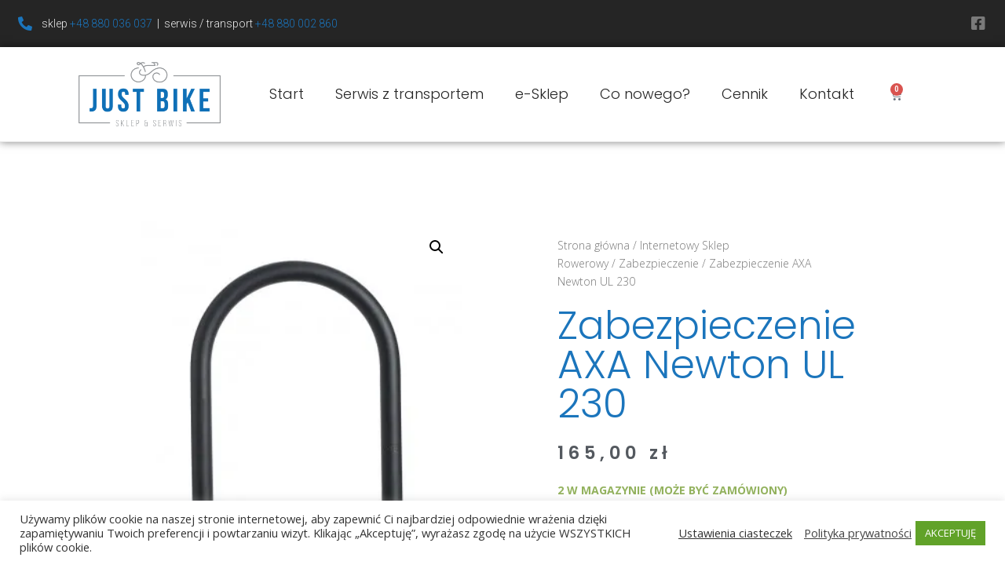

--- FILE ---
content_type: text/html; charset=UTF-8
request_url: https://justbike.pl/sklep/zabezpieczenie/zabezpieczenie-axa-newton-ul-230/
body_size: 28008
content:
<!DOCTYPE html>
<html lang="pl-PL">
<head><style>img.lazy{min-height:1px}</style><link href="https://justbike.pl/wp-content/plugins/w3-total-cache/pub/js/lazyload.min.js" as="script">
	<meta charset="UTF-8">
	<meta name="viewport" content="width=device-width,initial-scale=1,maximum-scale=1,user-scalable=no">
	<meta name='robots' content='index, follow, max-image-preview:large, max-snippet:-1, max-video-preview:-1' />
	<style>img:is([sizes="auto" i], [sizes^="auto," i]) { contain-intrinsic-size: 3000px 1500px }</style>
	<script>window._wca = window._wca || [];</script>

	<!-- This site is optimized with the Yoast SEO plugin v26.8 - https://yoast.com/product/yoast-seo-wordpress/ -->
	<title>Zabezpieczenie AXA Newton UL 230 | JustBike</title>
	<link rel="canonical" href="https://justbike.pl/sklep/zabezpieczenie/zabezpieczenie-axa-newton-ul-230/" />
	<meta property="og:locale" content="pl_PL" />
	<meta property="og:type" content="article" />
	<meta property="og:title" content="Zabezpieczenie AXA Newton UL 230 | JustBike" />
	<meta property="og:description" content="pałąk o średnicy 14mm zapięcie wykonane z hartowanej stali cylinder zabezpieczony przed przewierceniem zasuwana osłona chroniąca mechanizm zamka przed zabrudzeniem ochrona 8/15 w skali AXA gumowa osłona zapobiega zarysowaniom 3 klucze w zestawie mocowanie w zestawie długość 230 mm waga 1140 gram" />
	<meta property="og:url" content="https://justbike.pl/sklep/zabezpieczenie/zabezpieczenie-axa-newton-ul-230/" />
	<meta property="og:site_name" content="JustBike" />
	<meta property="article:publisher" content="https://www.facebook.com/Just-Bike-105007251191533/" />
	<meta property="article:modified_time" content="2021-01-23T09:43:10+00:00" />
	<meta property="og:image" content="https://i0.wp.com/justbike.pl/wp-content/uploads/2020/11/za15.jpg?fit=320%2C480&ssl=1" />
	<meta property="og:image:width" content="320" />
	<meta property="og:image:height" content="480" />
	<meta property="og:image:type" content="image/jpeg" />
	<meta name="twitter:card" content="summary_large_image" />
	<script type="application/ld+json" class="yoast-schema-graph">{"@context":"https://schema.org","@graph":[{"@type":"WebPage","@id":"https://justbike.pl/sklep/zabezpieczenie/zabezpieczenie-axa-newton-ul-230/","url":"https://justbike.pl/sklep/zabezpieczenie/zabezpieczenie-axa-newton-ul-230/","name":"Zabezpieczenie AXA Newton UL 230 | JustBike","isPartOf":{"@id":"https://justbike.pl/#website"},"primaryImageOfPage":{"@id":"https://justbike.pl/sklep/zabezpieczenie/zabezpieczenie-axa-newton-ul-230/#primaryimage"},"image":{"@id":"https://justbike.pl/sklep/zabezpieczenie/zabezpieczenie-axa-newton-ul-230/#primaryimage"},"thumbnailUrl":"https://i0.wp.com/justbike.pl/wp-content/uploads/2020/11/za15.jpg?fit=320%2C480&ssl=1","datePublished":"2020-11-05T10:23:40+00:00","dateModified":"2021-01-23T09:43:10+00:00","breadcrumb":{"@id":"https://justbike.pl/sklep/zabezpieczenie/zabezpieczenie-axa-newton-ul-230/#breadcrumb"},"inLanguage":"pl-PL","potentialAction":[{"@type":"ReadAction","target":["https://justbike.pl/sklep/zabezpieczenie/zabezpieczenie-axa-newton-ul-230/"]}]},{"@type":"ImageObject","inLanguage":"pl-PL","@id":"https://justbike.pl/sklep/zabezpieczenie/zabezpieczenie-axa-newton-ul-230/#primaryimage","url":"https://i0.wp.com/justbike.pl/wp-content/uploads/2020/11/za15.jpg?fit=320%2C480&ssl=1","contentUrl":"https://i0.wp.com/justbike.pl/wp-content/uploads/2020/11/za15.jpg?fit=320%2C480&ssl=1","width":320,"height":480},{"@type":"BreadcrumbList","@id":"https://justbike.pl/sklep/zabezpieczenie/zabezpieczenie-axa-newton-ul-230/#breadcrumb","itemListElement":[{"@type":"ListItem","position":1,"name":"Strona główna","item":"https://justbike.pl/"},{"@type":"ListItem","position":2,"name":"Internetowy Sklep Rowerowy","item":"https://justbike.pl/sklep/"},{"@type":"ListItem","position":3,"name":"Zabezpieczenie AXA Newton UL 230"}]},{"@type":"WebSite","@id":"https://justbike.pl/#website","url":"https://justbike.pl/","name":"JustBike","description":"Najlepszy serwis rowerowy w mieście","publisher":{"@id":"https://justbike.pl/#organization"},"potentialAction":[{"@type":"SearchAction","target":{"@type":"EntryPoint","urlTemplate":"https://justbike.pl/?s={search_term_string}"},"query-input":{"@type":"PropertyValueSpecification","valueRequired":true,"valueName":"search_term_string"}}],"inLanguage":"pl-PL"},{"@type":"Organization","@id":"https://justbike.pl/#organization","name":"Just Bike Sp. z o.o.","url":"https://justbike.pl/","logo":{"@type":"ImageObject","inLanguage":"pl-PL","@id":"https://justbike.pl/#/schema/logo/image/","url":"https://i0.wp.com/justbike.pl/wp-content/uploads/2020/04/JUST-BIKE-LOGO_white-background.png?fit=535%2C243&ssl=1","contentUrl":"https://i0.wp.com/justbike.pl/wp-content/uploads/2020/04/JUST-BIKE-LOGO_white-background.png?fit=535%2C243&ssl=1","width":535,"height":243,"caption":"Just Bike Sp. z o.o."},"image":{"@id":"https://justbike.pl/#/schema/logo/image/"},"sameAs":["https://www.facebook.com/Just-Bike-105007251191533/"]}]}</script>
	<!-- / Yoast SEO plugin. -->


<link rel='dns-prefetch' href='//stats.wp.com' />
<link rel='dns-prefetch' href='//fonts.googleapis.com' />
<link rel='preconnect' href='//c0.wp.com' />
<link rel='preconnect' href='//i0.wp.com' />
<link rel="alternate" type="application/rss+xml" title="JustBike &raquo; Kanał z wpisami" href="https://justbike.pl/feed/" />
<link rel="alternate" type="application/rss+xml" title="JustBike &raquo; Kanał z komentarzami" href="https://justbike.pl/comments/feed/" />
			<style>
			#wp-admin-bar-layers-edit-layout .ab-icon:before{
				font-family: "layers-interface" !important;
				content: "\e62f" !important;
				font-size: 16px !important;
			}
			</style>
		<style id='wp-emoji-styles-inline-css' type='text/css'>

	img.wp-smiley, img.emoji {
		display: inline !important;
		border: none !important;
		box-shadow: none !important;
		height: 1em !important;
		width: 1em !important;
		margin: 0 0.07em !important;
		vertical-align: -0.1em !important;
		background: none !important;
		padding: 0 !important;
	}
</style>
<link rel='stylesheet' id='wp-block-library-css' href='https://c0.wp.com/c/6.8.3/wp-includes/css/dist/block-library/style.min.css' type='text/css' media='all' />
<style id='classic-theme-styles-inline-css' type='text/css'>
/*! This file is auto-generated */
.wp-block-button__link{color:#fff;background-color:#32373c;border-radius:9999px;box-shadow:none;text-decoration:none;padding:calc(.667em + 2px) calc(1.333em + 2px);font-size:1.125em}.wp-block-file__button{background:#32373c;color:#fff;text-decoration:none}
</style>
<link rel='stylesheet' id='mediaelement-css' href='https://c0.wp.com/c/6.8.3/wp-includes/js/mediaelement/mediaelementplayer-legacy.min.css' type='text/css' media='all' />
<link rel='stylesheet' id='wp-mediaelement-css' href='https://c0.wp.com/c/6.8.3/wp-includes/js/mediaelement/wp-mediaelement.min.css' type='text/css' media='all' />
<style id='jetpack-sharing-buttons-style-inline-css' type='text/css'>
.jetpack-sharing-buttons__services-list{display:flex;flex-direction:row;flex-wrap:wrap;gap:0;list-style-type:none;margin:5px;padding:0}.jetpack-sharing-buttons__services-list.has-small-icon-size{font-size:12px}.jetpack-sharing-buttons__services-list.has-normal-icon-size{font-size:16px}.jetpack-sharing-buttons__services-list.has-large-icon-size{font-size:24px}.jetpack-sharing-buttons__services-list.has-huge-icon-size{font-size:36px}@media print{.jetpack-sharing-buttons__services-list{display:none!important}}.editor-styles-wrapper .wp-block-jetpack-sharing-buttons{gap:0;padding-inline-start:0}ul.jetpack-sharing-buttons__services-list.has-background{padding:1.25em 2.375em}
</style>
<style id='global-styles-inline-css' type='text/css'>
:root{--wp--preset--aspect-ratio--square: 1;--wp--preset--aspect-ratio--4-3: 4/3;--wp--preset--aspect-ratio--3-4: 3/4;--wp--preset--aspect-ratio--3-2: 3/2;--wp--preset--aspect-ratio--2-3: 2/3;--wp--preset--aspect-ratio--16-9: 16/9;--wp--preset--aspect-ratio--9-16: 9/16;--wp--preset--color--black: #000000;--wp--preset--color--cyan-bluish-gray: #abb8c3;--wp--preset--color--white: #ffffff;--wp--preset--color--pale-pink: #f78da7;--wp--preset--color--vivid-red: #cf2e2e;--wp--preset--color--luminous-vivid-orange: #ff6900;--wp--preset--color--luminous-vivid-amber: #fcb900;--wp--preset--color--light-green-cyan: #7bdcb5;--wp--preset--color--vivid-green-cyan: #00d084;--wp--preset--color--pale-cyan-blue: #8ed1fc;--wp--preset--color--vivid-cyan-blue: #0693e3;--wp--preset--color--vivid-purple: #9b51e0;--wp--preset--gradient--vivid-cyan-blue-to-vivid-purple: linear-gradient(135deg,rgba(6,147,227,1) 0%,rgb(155,81,224) 100%);--wp--preset--gradient--light-green-cyan-to-vivid-green-cyan: linear-gradient(135deg,rgb(122,220,180) 0%,rgb(0,208,130) 100%);--wp--preset--gradient--luminous-vivid-amber-to-luminous-vivid-orange: linear-gradient(135deg,rgba(252,185,0,1) 0%,rgba(255,105,0,1) 100%);--wp--preset--gradient--luminous-vivid-orange-to-vivid-red: linear-gradient(135deg,rgba(255,105,0,1) 0%,rgb(207,46,46) 100%);--wp--preset--gradient--very-light-gray-to-cyan-bluish-gray: linear-gradient(135deg,rgb(238,238,238) 0%,rgb(169,184,195) 100%);--wp--preset--gradient--cool-to-warm-spectrum: linear-gradient(135deg,rgb(74,234,220) 0%,rgb(151,120,209) 20%,rgb(207,42,186) 40%,rgb(238,44,130) 60%,rgb(251,105,98) 80%,rgb(254,248,76) 100%);--wp--preset--gradient--blush-light-purple: linear-gradient(135deg,rgb(255,206,236) 0%,rgb(152,150,240) 100%);--wp--preset--gradient--blush-bordeaux: linear-gradient(135deg,rgb(254,205,165) 0%,rgb(254,45,45) 50%,rgb(107,0,62) 100%);--wp--preset--gradient--luminous-dusk: linear-gradient(135deg,rgb(255,203,112) 0%,rgb(199,81,192) 50%,rgb(65,88,208) 100%);--wp--preset--gradient--pale-ocean: linear-gradient(135deg,rgb(255,245,203) 0%,rgb(182,227,212) 50%,rgb(51,167,181) 100%);--wp--preset--gradient--electric-grass: linear-gradient(135deg,rgb(202,248,128) 0%,rgb(113,206,126) 100%);--wp--preset--gradient--midnight: linear-gradient(135deg,rgb(2,3,129) 0%,rgb(40,116,252) 100%);--wp--preset--font-size--small: 13px;--wp--preset--font-size--medium: 20px;--wp--preset--font-size--large: 36px;--wp--preset--font-size--x-large: 42px;--wp--preset--font-family--inter: "Inter", sans-serif;--wp--preset--font-family--cardo: Cardo;--wp--preset--spacing--20: 0.44rem;--wp--preset--spacing--30: 0.67rem;--wp--preset--spacing--40: 1rem;--wp--preset--spacing--50: 1.5rem;--wp--preset--spacing--60: 2.25rem;--wp--preset--spacing--70: 3.38rem;--wp--preset--spacing--80: 5.06rem;--wp--preset--shadow--natural: 6px 6px 9px rgba(0, 0, 0, 0.2);--wp--preset--shadow--deep: 12px 12px 50px rgba(0, 0, 0, 0.4);--wp--preset--shadow--sharp: 6px 6px 0px rgba(0, 0, 0, 0.2);--wp--preset--shadow--outlined: 6px 6px 0px -3px rgba(255, 255, 255, 1), 6px 6px rgba(0, 0, 0, 1);--wp--preset--shadow--crisp: 6px 6px 0px rgba(0, 0, 0, 1);}:where(.is-layout-flex){gap: 0.5em;}:where(.is-layout-grid){gap: 0.5em;}body .is-layout-flex{display: flex;}.is-layout-flex{flex-wrap: wrap;align-items: center;}.is-layout-flex > :is(*, div){margin: 0;}body .is-layout-grid{display: grid;}.is-layout-grid > :is(*, div){margin: 0;}:where(.wp-block-columns.is-layout-flex){gap: 2em;}:where(.wp-block-columns.is-layout-grid){gap: 2em;}:where(.wp-block-post-template.is-layout-flex){gap: 1.25em;}:where(.wp-block-post-template.is-layout-grid){gap: 1.25em;}.has-black-color{color: var(--wp--preset--color--black) !important;}.has-cyan-bluish-gray-color{color: var(--wp--preset--color--cyan-bluish-gray) !important;}.has-white-color{color: var(--wp--preset--color--white) !important;}.has-pale-pink-color{color: var(--wp--preset--color--pale-pink) !important;}.has-vivid-red-color{color: var(--wp--preset--color--vivid-red) !important;}.has-luminous-vivid-orange-color{color: var(--wp--preset--color--luminous-vivid-orange) !important;}.has-luminous-vivid-amber-color{color: var(--wp--preset--color--luminous-vivid-amber) !important;}.has-light-green-cyan-color{color: var(--wp--preset--color--light-green-cyan) !important;}.has-vivid-green-cyan-color{color: var(--wp--preset--color--vivid-green-cyan) !important;}.has-pale-cyan-blue-color{color: var(--wp--preset--color--pale-cyan-blue) !important;}.has-vivid-cyan-blue-color{color: var(--wp--preset--color--vivid-cyan-blue) !important;}.has-vivid-purple-color{color: var(--wp--preset--color--vivid-purple) !important;}.has-black-background-color{background-color: var(--wp--preset--color--black) !important;}.has-cyan-bluish-gray-background-color{background-color: var(--wp--preset--color--cyan-bluish-gray) !important;}.has-white-background-color{background-color: var(--wp--preset--color--white) !important;}.has-pale-pink-background-color{background-color: var(--wp--preset--color--pale-pink) !important;}.has-vivid-red-background-color{background-color: var(--wp--preset--color--vivid-red) !important;}.has-luminous-vivid-orange-background-color{background-color: var(--wp--preset--color--luminous-vivid-orange) !important;}.has-luminous-vivid-amber-background-color{background-color: var(--wp--preset--color--luminous-vivid-amber) !important;}.has-light-green-cyan-background-color{background-color: var(--wp--preset--color--light-green-cyan) !important;}.has-vivid-green-cyan-background-color{background-color: var(--wp--preset--color--vivid-green-cyan) !important;}.has-pale-cyan-blue-background-color{background-color: var(--wp--preset--color--pale-cyan-blue) !important;}.has-vivid-cyan-blue-background-color{background-color: var(--wp--preset--color--vivid-cyan-blue) !important;}.has-vivid-purple-background-color{background-color: var(--wp--preset--color--vivid-purple) !important;}.has-black-border-color{border-color: var(--wp--preset--color--black) !important;}.has-cyan-bluish-gray-border-color{border-color: var(--wp--preset--color--cyan-bluish-gray) !important;}.has-white-border-color{border-color: var(--wp--preset--color--white) !important;}.has-pale-pink-border-color{border-color: var(--wp--preset--color--pale-pink) !important;}.has-vivid-red-border-color{border-color: var(--wp--preset--color--vivid-red) !important;}.has-luminous-vivid-orange-border-color{border-color: var(--wp--preset--color--luminous-vivid-orange) !important;}.has-luminous-vivid-amber-border-color{border-color: var(--wp--preset--color--luminous-vivid-amber) !important;}.has-light-green-cyan-border-color{border-color: var(--wp--preset--color--light-green-cyan) !important;}.has-vivid-green-cyan-border-color{border-color: var(--wp--preset--color--vivid-green-cyan) !important;}.has-pale-cyan-blue-border-color{border-color: var(--wp--preset--color--pale-cyan-blue) !important;}.has-vivid-cyan-blue-border-color{border-color: var(--wp--preset--color--vivid-cyan-blue) !important;}.has-vivid-purple-border-color{border-color: var(--wp--preset--color--vivid-purple) !important;}.has-vivid-cyan-blue-to-vivid-purple-gradient-background{background: var(--wp--preset--gradient--vivid-cyan-blue-to-vivid-purple) !important;}.has-light-green-cyan-to-vivid-green-cyan-gradient-background{background: var(--wp--preset--gradient--light-green-cyan-to-vivid-green-cyan) !important;}.has-luminous-vivid-amber-to-luminous-vivid-orange-gradient-background{background: var(--wp--preset--gradient--luminous-vivid-amber-to-luminous-vivid-orange) !important;}.has-luminous-vivid-orange-to-vivid-red-gradient-background{background: var(--wp--preset--gradient--luminous-vivid-orange-to-vivid-red) !important;}.has-very-light-gray-to-cyan-bluish-gray-gradient-background{background: var(--wp--preset--gradient--very-light-gray-to-cyan-bluish-gray) !important;}.has-cool-to-warm-spectrum-gradient-background{background: var(--wp--preset--gradient--cool-to-warm-spectrum) !important;}.has-blush-light-purple-gradient-background{background: var(--wp--preset--gradient--blush-light-purple) !important;}.has-blush-bordeaux-gradient-background{background: var(--wp--preset--gradient--blush-bordeaux) !important;}.has-luminous-dusk-gradient-background{background: var(--wp--preset--gradient--luminous-dusk) !important;}.has-pale-ocean-gradient-background{background: var(--wp--preset--gradient--pale-ocean) !important;}.has-electric-grass-gradient-background{background: var(--wp--preset--gradient--electric-grass) !important;}.has-midnight-gradient-background{background: var(--wp--preset--gradient--midnight) !important;}.has-small-font-size{font-size: var(--wp--preset--font-size--small) !important;}.has-medium-font-size{font-size: var(--wp--preset--font-size--medium) !important;}.has-large-font-size{font-size: var(--wp--preset--font-size--large) !important;}.has-x-large-font-size{font-size: var(--wp--preset--font-size--x-large) !important;}
:where(.wp-block-post-template.is-layout-flex){gap: 1.25em;}:where(.wp-block-post-template.is-layout-grid){gap: 1.25em;}
:where(.wp-block-columns.is-layout-flex){gap: 2em;}:where(.wp-block-columns.is-layout-grid){gap: 2em;}
:root :where(.wp-block-pullquote){font-size: 1.5em;line-height: 1.6;}
</style>
<link rel='stylesheet' id='contact-form-7-css' href='https://justbike.pl/wp-content/plugins/contact-form-7/includes/css/styles.css' type='text/css' media='all' />
<link rel='stylesheet' id='cookie-law-info-css' href='https://justbike.pl/wp-content/plugins/cookie-law-info/legacy/public/css/cookie-law-info-public.css' type='text/css' media='all' />
<link rel='stylesheet' id='cookie-law-info-gdpr-css' href='https://justbike.pl/wp-content/plugins/cookie-law-info/legacy/public/css/cookie-law-info-gdpr.css' type='text/css' media='all' />
<link rel='stylesheet' id='photoswipe-css' href='https://c0.wp.com/p/woocommerce/9.7.2/assets/css/photoswipe/photoswipe.min.css' type='text/css' media='all' />
<link rel='stylesheet' id='photoswipe-default-skin-css' href='https://c0.wp.com/p/woocommerce/9.7.2/assets/css/photoswipe/default-skin/default-skin.min.css' type='text/css' media='all' />
<style id='woocommerce-inline-inline-css' type='text/css'>
.woocommerce form .form-row .required { visibility: visible; }
</style>
<link rel='stylesheet' id='bookly-ladda.min.css-css' href='https://justbike.pl/wp-content/plugins/bookly-responsive-appointment-booking-tool/frontend/resources/css/ladda.min.css' type='text/css' media='all' />
<link rel='stylesheet' id='bookly-tailwind.css-css' href='https://justbike.pl/wp-content/plugins/bookly-responsive-appointment-booking-tool/backend/resources/tailwind/tailwind.css' type='text/css' media='all' />
<link rel='stylesheet' id='bookly-modern-booking-form-calendar.css-css' href='https://justbike.pl/wp-content/plugins/bookly-responsive-appointment-booking-tool/frontend/resources/css/modern-booking-form-calendar.css' type='text/css' media='all' />
<link rel='stylesheet' id='bookly-bootstrap-icons.min.css-css' href='https://justbike.pl/wp-content/plugins/bookly-responsive-appointment-booking-tool/frontend/resources/css/bootstrap-icons.min.css' type='text/css' media='all' />
<link rel='stylesheet' id='bookly-intlTelInput.css-css' href='https://justbike.pl/wp-content/plugins/bookly-responsive-appointment-booking-tool/frontend/resources/css/intlTelInput.css' type='text/css' media='all' />
<link rel='stylesheet' id='bookly-bookly-main.css-css' href='https://justbike.pl/wp-content/plugins/bookly-responsive-appointment-booking-tool/frontend/resources/css/bookly-main.css' type='text/css' media='all' />
<link rel='stylesheet' id='brands-styles-css' href='https://c0.wp.com/p/woocommerce/9.7.2/assets/css/brands.css' type='text/css' media='all' />
<link rel='stylesheet' id='layers-google-fonts-css' href='//fonts.googleapis.com/css?family=Open+Sans%3Aregular%2Citalic%2C700%2C300%2C300italic%2C600%2C600italic%2C700italic%2C800%2C800italic%7CPoppins%3Aregular%2C700%2C300%2C400%2C500%2C600&#038;ver=1.0.3' type='text/css' media='all' />
<link rel='stylesheet' id='layers-framework-css' href='https://justbike.pl/wp-content/themes/layers-elementor/assets/css/framework.css' type='text/css' media='all' />
<link rel='stylesheet' id='layers-components-css' href='https://justbike.pl/wp-content/themes/layers-elementor/assets/css/components.css' type='text/css' media='all' />
<link rel='stylesheet' id='layers-responsive-css' href='https://justbike.pl/wp-content/themes/layers-elementor/assets/css/responsive.css' type='text/css' media='all' />
<link rel='stylesheet' id='layers-icon-fonts-css' href='https://justbike.pl/wp-content/themes/layers-elementor/assets/css/layers-icons.css' type='text/css' media='all' />
<link rel='stylesheet' id='layers-pro-css' href='https://justbike.pl/wp-content/themes/layers-elementor/assets/css/layers-pro.css' type='text/css' media='all' />
<link rel='stylesheet' id='layers-woocommerce-css' href='https://justbike.pl/wp-content/themes/layers-elementor/assets/css/woocommerce.css' type='text/css' media='all' />
<link rel='stylesheet' id='e-animation-grow-css' href='https://justbike.pl/wp-content/plugins/elementor/assets/lib/animations/styles/e-animation-grow.min.css' type='text/css' media='all' />
<link rel='stylesheet' id='elementor-frontend-css' href='https://justbike.pl/wp-content/plugins/elementor/assets/css/frontend.min.css' type='text/css' media='all' />
<link rel='stylesheet' id='widget-social-icons-css' href='https://justbike.pl/wp-content/plugins/elementor/assets/css/widget-social-icons.min.css' type='text/css' media='all' />
<link rel='stylesheet' id='e-apple-webkit-css' href='https://justbike.pl/wp-content/plugins/elementor/assets/css/conditionals/apple-webkit.min.css' type='text/css' media='all' />
<link rel='stylesheet' id='widget-image-css' href='https://justbike.pl/wp-content/plugins/elementor/assets/css/widget-image.min.css' type='text/css' media='all' />
<link rel='stylesheet' id='widget-nav-menu-css' href='https://justbike.pl/wp-content/plugins/elementor-pro/assets/css/widget-nav-menu.min.css' type='text/css' media='all' />
<link rel='stylesheet' id='widget-woocommerce-menu-cart-css' href='https://justbike.pl/wp-content/plugins/elementor-pro/assets/css/widget-woocommerce-menu-cart.min.css' type='text/css' media='all' />
<link rel='stylesheet' id='e-sticky-css' href='https://justbike.pl/wp-content/plugins/elementor-pro/assets/css/modules/sticky.min.css' type='text/css' media='all' />
<link rel='stylesheet' id='widget-icon-list-css' href='https://justbike.pl/wp-content/plugins/elementor/assets/css/widget-icon-list.min.css' type='text/css' media='all' />
<link rel='stylesheet' id='e-animation-shrink-css' href='https://justbike.pl/wp-content/plugins/elementor/assets/lib/animations/styles/e-animation-shrink.min.css' type='text/css' media='all' />
<link rel='stylesheet' id='widget-woocommerce-product-images-css' href='https://justbike.pl/wp-content/plugins/elementor-pro/assets/css/widget-woocommerce-product-images.min.css' type='text/css' media='all' />
<link rel='stylesheet' id='widget-heading-css' href='https://justbike.pl/wp-content/plugins/elementor/assets/css/widget-heading.min.css' type='text/css' media='all' />
<link rel='stylesheet' id='widget-woocommerce-product-rating-css' href='https://justbike.pl/wp-content/plugins/elementor-pro/assets/css/widget-woocommerce-product-rating.min.css' type='text/css' media='all' />
<link rel='stylesheet' id='widget-woocommerce-product-price-css' href='https://justbike.pl/wp-content/plugins/elementor-pro/assets/css/widget-woocommerce-product-price.min.css' type='text/css' media='all' />
<link rel='stylesheet' id='widget-woocommerce-product-add-to-cart-css' href='https://justbike.pl/wp-content/plugins/elementor-pro/assets/css/widget-woocommerce-product-add-to-cart.min.css' type='text/css' media='all' />
<link rel='stylesheet' id='widget-woocommerce-product-meta-css' href='https://justbike.pl/wp-content/plugins/elementor-pro/assets/css/widget-woocommerce-product-meta.min.css' type='text/css' media='all' />
<link rel='stylesheet' id='widget-woocommerce-product-data-tabs-css' href='https://justbike.pl/wp-content/plugins/elementor-pro/assets/css/widget-woocommerce-product-data-tabs.min.css' type='text/css' media='all' />
<link rel='stylesheet' id='widget-woocommerce-products-css' href='https://justbike.pl/wp-content/plugins/elementor-pro/assets/css/widget-woocommerce-products.min.css' type='text/css' media='all' />
<link rel='stylesheet' id='elementor-icons-css' href='https://justbike.pl/wp-content/plugins/elementor/assets/lib/eicons/css/elementor-icons.min.css' type='text/css' media='all' />
<link rel='stylesheet' id='elementor-post-11-css' href='https://justbike.pl/wp-content/uploads/elementor/css/post-11.css' type='text/css' media='all' />
<link rel='stylesheet' id='elementor-post-3592-css' href='https://justbike.pl/wp-content/uploads/elementor/css/post-3592.css' type='text/css' media='all' />
<link rel='stylesheet' id='elementor-post-98-css' href='https://justbike.pl/wp-content/uploads/elementor/css/post-98.css' type='text/css' media='all' />
<link rel='stylesheet' id='elementor-post-279-css' href='https://justbike.pl/wp-content/uploads/elementor/css/post-279.css' type='text/css' media='all' />
<link rel='stylesheet' id='layers-style-css' href='https://justbike.pl/wp-content/themes/justbike/style.css' type='text/css' media='all' />
<link rel='stylesheet' id='prdctfltr-css' href='https://justbike.pl/wp-content/plugins/prdctfltr/includes/css/style.min.css' type='text/css' media='all' />
<link rel='stylesheet' id='elementor-gf-roboto-css' href='https://fonts.googleapis.com/css?family=Roboto:100,100italic,200,200italic,300,300italic,400,400italic,500,500italic,600,600italic,700,700italic,800,800italic,900,900italic&#038;display=auto&#038;subset=latin-ext' type='text/css' media='all' />
<link rel='stylesheet' id='elementor-gf-robotoslab-css' href='https://fonts.googleapis.com/css?family=Roboto+Slab:100,100italic,200,200italic,300,300italic,400,400italic,500,500italic,600,600italic,700,700italic,800,800italic,900,900italic&#038;display=auto&#038;subset=latin-ext' type='text/css' media='all' />
<link rel='stylesheet' id='elementor-gf-poppins-css' href='https://fonts.googleapis.com/css?family=Poppins:100,100italic,200,200italic,300,300italic,400,400italic,500,500italic,600,600italic,700,700italic,800,800italic,900,900italic&#038;display=auto&#038;subset=latin-ext' type='text/css' media='all' />
<link rel='stylesheet' id='elementor-gf-opensans-css' href='https://fonts.googleapis.com/css?family=Open+Sans:100,100italic,200,200italic,300,300italic,400,400italic,500,500italic,600,600italic,700,700italic,800,800italic,900,900italic&#038;display=auto&#038;subset=latin-ext' type='text/css' media='all' />
<link rel='stylesheet' id='elementor-gf-merriweather-css' href='https://fonts.googleapis.com/css?family=Merriweather:100,100italic,200,200italic,300,300italic,400,400italic,500,500italic,600,600italic,700,700italic,800,800italic,900,900italic&#038;display=auto&#038;subset=latin-ext' type='text/css' media='all' />
<link rel='stylesheet' id='elementor-icons-shared-0-css' href='https://justbike.pl/wp-content/plugins/elementor/assets/lib/font-awesome/css/fontawesome.min.css' type='text/css' media='all' />
<link rel='stylesheet' id='elementor-icons-fa-solid-css' href='https://justbike.pl/wp-content/plugins/elementor/assets/lib/font-awesome/css/solid.min.css' type='text/css' media='all' />
<link rel='stylesheet' id='elementor-icons-fa-brands-css' href='https://justbike.pl/wp-content/plugins/elementor/assets/lib/font-awesome/css/brands.min.css' type='text/css' media='all' />
<link rel='stylesheet' id='elementor-icons-fa-regular-css' href='https://justbike.pl/wp-content/plugins/elementor/assets/lib/font-awesome/css/regular.min.css' type='text/css' media='all' />
<script type="text/javascript" src="https://c0.wp.com/c/6.8.3/wp-includes/js/jquery/jquery.min.js" id="jquery-core-js"></script>
<script type="text/javascript" src="https://c0.wp.com/c/6.8.3/wp-includes/js/jquery/jquery-migrate.min.js" id="jquery-migrate-js"></script>
<script type="text/javascript" id="cookie-law-info-js-extra">
/* <![CDATA[ */
var Cli_Data = {"nn_cookie_ids":[],"cookielist":[],"non_necessary_cookies":[],"ccpaEnabled":"","ccpaRegionBased":"","ccpaBarEnabled":"","strictlyEnabled":["necessary","obligatoire"],"ccpaType":"gdpr","js_blocking":"1","custom_integration":"","triggerDomRefresh":"","secure_cookies":""};
var cli_cookiebar_settings = {"animate_speed_hide":"500","animate_speed_show":"500","background":"#FFF","border":"#b1a6a6c2","border_on":"","button_1_button_colour":"#61a229","button_1_button_hover":"#4e8221","button_1_link_colour":"#fff","button_1_as_button":"1","button_1_new_win":"","button_2_button_colour":"#333","button_2_button_hover":"#292929","button_2_link_colour":"#444","button_2_as_button":"","button_2_hidebar":"","button_3_button_colour":"#3566bb","button_3_button_hover":"#2a5296","button_3_link_colour":"#fff","button_3_as_button":"1","button_3_new_win":"","button_4_button_colour":"#000","button_4_button_hover":"#000000","button_4_link_colour":"#333333","button_4_as_button":"","button_7_button_colour":"#61a229","button_7_button_hover":"#4e8221","button_7_link_colour":"#fff","button_7_as_button":"1","button_7_new_win":"","font_family":"inherit","header_fix":"","notify_animate_hide":"1","notify_animate_show":"","notify_div_id":"#cookie-law-info-bar","notify_position_horizontal":"right","notify_position_vertical":"bottom","scroll_close":"","scroll_close_reload":"","accept_close_reload":"","reject_close_reload":"","showagain_tab":"","showagain_background":"#fff","showagain_border":"#000","showagain_div_id":"#cookie-law-info-again","showagain_x_position":"100px","text":"#333333","show_once_yn":"","show_once":"10000","logging_on":"","as_popup":"","popup_overlay":"1","bar_heading_text":"","cookie_bar_as":"banner","popup_showagain_position":"bottom-right","widget_position":"left"};
var log_object = {"ajax_url":"https:\/\/justbike.pl\/wp-admin\/admin-ajax.php"};
/* ]]> */
</script>
<script type="text/javascript" src="https://justbike.pl/wp-content/plugins/cookie-law-info/legacy/public/js/cookie-law-info-public.js" id="cookie-law-info-js"></script>
<script type="text/javascript" src="https://c0.wp.com/p/woocommerce/9.7.2/assets/js/jquery-blockui/jquery.blockUI.min.js" id="jquery-blockui-js" defer="defer" data-wp-strategy="defer"></script>
<script type="text/javascript" id="wc-add-to-cart-js-extra">
/* <![CDATA[ */
var wc_add_to_cart_params = {"ajax_url":"\/wp-admin\/admin-ajax.php","wc_ajax_url":"\/?wc-ajax=%%endpoint%%","i18n_view_cart":"Zobacz koszyk","cart_url":"https:\/\/justbike.pl\/koszyk\/","is_cart":"","cart_redirect_after_add":"no"};
/* ]]> */
</script>
<script type="text/javascript" src="https://c0.wp.com/p/woocommerce/9.7.2/assets/js/frontend/add-to-cart.min.js" id="wc-add-to-cart-js" defer="defer" data-wp-strategy="defer"></script>
<script type="text/javascript" src="https://c0.wp.com/p/woocommerce/9.7.2/assets/js/zoom/jquery.zoom.min.js" id="zoom-js" defer="defer" data-wp-strategy="defer"></script>
<script type="text/javascript" src="https://c0.wp.com/p/woocommerce/9.7.2/assets/js/flexslider/jquery.flexslider.min.js" id="flexslider-js" defer="defer" data-wp-strategy="defer"></script>
<script type="text/javascript" src="https://c0.wp.com/p/woocommerce/9.7.2/assets/js/photoswipe/photoswipe.min.js" id="photoswipe-js" defer="defer" data-wp-strategy="defer"></script>
<script type="text/javascript" src="https://c0.wp.com/p/woocommerce/9.7.2/assets/js/photoswipe/photoswipe-ui-default.min.js" id="photoswipe-ui-default-js" defer="defer" data-wp-strategy="defer"></script>
<script type="text/javascript" id="wc-single-product-js-extra">
/* <![CDATA[ */
var wc_single_product_params = {"i18n_required_rating_text":"Prosz\u0119 wybra\u0107 ocen\u0119","i18n_rating_options":["1 z 5 gwiazdek","2 z 5 gwiazdek","3 z 5 gwiazdek","4 z 5 gwiazdek","5 z 5 gwiazdek"],"i18n_product_gallery_trigger_text":"Wy\u015bwietl pe\u0142noekranow\u0105 galeri\u0119 obrazk\u00f3w","review_rating_required":"yes","flexslider":{"rtl":false,"animation":"slide","smoothHeight":true,"directionNav":false,"controlNav":"thumbnails","slideshow":false,"animationSpeed":500,"animationLoop":false,"allowOneSlide":false},"zoom_enabled":"1","zoom_options":[],"photoswipe_enabled":"1","photoswipe_options":{"shareEl":false,"closeOnScroll":false,"history":false,"hideAnimationDuration":0,"showAnimationDuration":0},"flexslider_enabled":"1"};
/* ]]> */
</script>
<script type="text/javascript" src="https://c0.wp.com/p/woocommerce/9.7.2/assets/js/frontend/single-product.min.js" id="wc-single-product-js" defer="defer" data-wp-strategy="defer"></script>
<script type="text/javascript" src="https://c0.wp.com/p/woocommerce/9.7.2/assets/js/js-cookie/js.cookie.min.js" id="js-cookie-js" defer="defer" data-wp-strategy="defer"></script>
<script type="text/javascript" id="woocommerce-js-extra">
/* <![CDATA[ */
var woocommerce_params = {"ajax_url":"\/wp-admin\/admin-ajax.php","wc_ajax_url":"\/?wc-ajax=%%endpoint%%","i18n_password_show":"Poka\u017c has\u0142o","i18n_password_hide":"Ukryj has\u0142o"};
/* ]]> */
</script>
<script type="text/javascript" src="https://c0.wp.com/p/woocommerce/9.7.2/assets/js/frontend/woocommerce.min.js" id="woocommerce-js" defer="defer" data-wp-strategy="defer"></script>
<script type="text/javascript" src="https://justbike.pl/wp-content/plugins/bookly-responsive-appointment-booking-tool/frontend/resources/js/spin.min.js" id="bookly-spin.min.js-js"></script>
<script type="text/javascript" id="bookly-globals-js-extra">
/* <![CDATA[ */
var BooklyL10nGlobal = {"csrf_token":"ffa353d420","ajax_url_backend":"https:\/\/justbike.pl\/wp-admin\/admin-ajax.php","ajax_url_frontend":"https:\/\/justbike.pl\/wp-admin\/admin-ajax.php","mjsTimeFormat":"HH:mm","datePicker":{"format":"D MMMM YYYY","monthNames":["stycze\u0144","luty","marzec","kwiecie\u0144","maj","czerwiec","lipiec","sierpie\u0144","wrzesie\u0144","pa\u017adziernik","listopad","grudzie\u0144"],"daysOfWeek":["niedz.","pon.","wt.","\u015br.","czw.","pt.","sob."],"firstDay":1,"monthNamesShort":["sty","lut","mar","kwi","maj","cze","lip","sie","wrz","pa\u017a","lis","gru"],"dayNames":["niedziela","poniedzia\u0142ek","wtorek","\u015broda","czwartek","pi\u0105tek","sobota"],"dayNamesShort":["niedz.","pon.","wt.","\u015br.","czw.","pt.","sob."],"meridiem":{"am":"am","pm":"pm","AM":"AM","PM":"PM"}},"dateRange":{"format":"D MMMM YYYY","applyLabel":"Zastosuj","cancelLabel":"Anuluj","fromLabel":"Od","toLabel":"Do","customRangeLabel":"W\u0142asny zakres","tomorrow":"Jutro","today":"Dzi\u015b","anyTime":"Dowolny czas","yesterday":"Wczoraj","last_7":"Ostatnie 7 dni","last_30":"Ostatnie 30 dni","next_7":"Nast\u0119pne 7 dni","next_30":"Nast\u0119pne 30 dni","thisMonth":"Ten miesi\u0105c","nextMonth":"Nast\u0119pny miesi\u0105c","lastMonth":"Ostatni miesi\u0105c","firstDay":1},"l10n":{"apply":"Zastosuj","cancel":"Anuluj","areYouSure":"Czy na pewno?"},"addons":[],"cloud_products":[],"data":{}};
/* ]]> */
</script>
<script type="text/javascript" src="https://justbike.pl/wp-content/plugins/bookly-responsive-appointment-booking-tool/frontend/resources/js/ladda.min.js" id="bookly-ladda.min.js-js"></script>
<script type="text/javascript" src="https://justbike.pl/wp-content/plugins/bookly-responsive-appointment-booking-tool/backend/resources/js/moment.min.js" id="bookly-moment.min.js-js"></script>
<script type="text/javascript" src="https://justbike.pl/wp-content/plugins/bookly-responsive-appointment-booking-tool/frontend/resources/js/hammer.min.js" id="bookly-hammer.min.js-js"></script>
<script type="text/javascript" src="https://justbike.pl/wp-content/plugins/bookly-responsive-appointment-booking-tool/frontend/resources/js/jquery.hammer.min.js" id="bookly-jquery.hammer.min.js-js"></script>
<script type="text/javascript" src="https://justbike.pl/wp-content/plugins/bookly-responsive-appointment-booking-tool/frontend/resources/js/qrcode.js" id="bookly-qrcode.js-js"></script>
<script type="text/javascript" id="bookly-bookly.min.js-js-extra">
/* <![CDATA[ */
var BooklyL10n = {"ajaxurl":"https:\/\/justbike.pl\/wp-admin\/admin-ajax.php","csrf_token":"ffa353d420","months":["stycze\u0144","luty","marzec","kwiecie\u0144","maj","czerwiec","lipiec","sierpie\u0144","wrzesie\u0144","pa\u017adziernik","listopad","grudzie\u0144"],"days":["niedziela","poniedzia\u0142ek","wtorek","\u015broda","czwartek","pi\u0105tek","sobota"],"daysShort":["niedz.","pon.","wt.","\u015br.","czw.","pt.","sob."],"monthsShort":["sty","lut","mar","kwi","maj","cze","lip","sie","wrz","pa\u017a","lis","gru"],"show_more":"Poka\u017c wi\u0119cej","sessionHasExpired":"Twoja sesja wygas\u0142a. Naci\u015bnij \"Ok\", aby od\u015bwie\u017cy\u0107 stron\u0119"};
/* ]]> */
</script>
<script type="text/javascript" src="https://justbike.pl/wp-content/plugins/bookly-responsive-appointment-booking-tool/frontend/resources/js/bookly.min.js" id="bookly-bookly.min.js-js"></script>
<script type="text/javascript" src="https://justbike.pl/wp-content/plugins/bookly-responsive-appointment-booking-tool/frontend/resources/js/intlTelInput.min.js" id="bookly-intlTelInput.min.js-js"></script>
<script type="text/javascript" id="kk-script-js-extra">
/* <![CDATA[ */
var fetchCartItems = {"ajax_url":"https:\/\/justbike.pl\/wp-admin\/admin-ajax.php","action":"kk_wc_fetchcartitems","nonce":"f0a62bdc70","currency":"PLN"};
/* ]]> */
</script>
<script type="text/javascript" src="https://justbike.pl/wp-content/plugins/kliken-marketing-for-google/assets/kk-script.js" id="kk-script-js"></script>
<script type="text/javascript" src="https://justbike.pl/wp-content/themes/layers-elementor/assets/js/plugins.js" id="layers-plugins-js"></script>
<script type="text/javascript" id="layers-framework-js-extra">
/* <![CDATA[ */
var layers_script_settings = {"header_sticky_breakpoint":"270"};
/* ]]> */
</script>
<script type="text/javascript" src="https://justbike.pl/wp-content/themes/layers-elementor/assets/js/layers.framework.js" id="layers-framework-js"></script>
<script type="text/javascript" src="https://justbike.pl/wp-content/themes/layers-elementor/assets/js/layers-pro.js" id="layers-pro-js"></script>
<script type="text/javascript" src="https://stats.wp.com/s-202604.js" id="woocommerce-analytics-js" defer="defer" data-wp-strategy="defer"></script>
<link rel="https://api.w.org/" href="https://justbike.pl/wp-json/" /><link rel="alternate" title="JSON" type="application/json" href="https://justbike.pl/wp-json/wp/v2/product/912" /><link rel="EditURI" type="application/rsd+xml" title="RSD" href="https://justbike.pl/xmlrpc.php?rsd" />
<meta name="generator" content="WordPress 6.8.3" />
<meta name="generator" content="WooCommerce 9.7.2" />
<link rel='shortlink' href='https://justbike.pl/?p=912' />
		<!-- Custom Logo: hide header text -->
		<style id="custom-logo-css" type="text/css">
			.sitetitle, .tagline {
				position: absolute;
				clip-path: inset(50%);
			}
		</style>
		<link rel="alternate" title="oEmbed (JSON)" type="application/json+oembed" href="https://justbike.pl/wp-json/oembed/1.0/embed?url=https%3A%2F%2Fjustbike.pl%2Fsklep%2Fzabezpieczenie%2Fzabezpieczenie-axa-newton-ul-230%2F" />
<link rel="alternate" title="oEmbed (XML)" type="text/xml+oembed" href="https://justbike.pl/wp-json/oembed/1.0/embed?url=https%3A%2F%2Fjustbike.pl%2Fsklep%2Fzabezpieczenie%2Fzabezpieczenie-axa-newton-ul-230%2F&#038;format=xml" />
	<style>img#wpstats{display:none}</style>
		<script><!-- Global site tag (gtag.js) - Google Analytics -->
<script async src="https://www.googletagmanager.com/gtag/js?id=G-JVCXKENERY"></script>
<script>
  window.dataLayer = window.dataLayer || [];
  function gtag(){dataLayer.push(arguments);}
  gtag('js', new Date());

  gtag('config', 'G-JVCXKENERY');
</script></script><style type="text/css" id="layers-inline-styles-header">

 body { font-family: "Open Sans", Helvetica, sans-serif;} 

 h1,h2,h3,h4,h5,h6, .heading { font-family: "Poppins", Helvetica, sans-serif;} 

 .header-site nav.nav-horizontal .menu li { font-family: "Poppins", Helvetica, sans-serif;} 

 button, .button, input[type=submit] { font-family: "Poppins", Helvetica, sans-serif;} 

 .header-site.invert .nav-horizontal > ul > li > a, .header-site .nav-horizontal > ul > li > a, .header-search a { border-radius: 4px;} 

 input[type="button"], input[type="submit"], button, .button, .form-submit input[type="submit"] { background: #1b75bc;color: #ffffff;border-width: 0px;border-radius: 0px;} 

 input[type="button"]:before, input[type="submit"]:before, button:before, .button:before, .form-submit input[type="submit"]:before input[type="button"]:after, input[type="submit"]:after, button:after, .button:after, .form-submit input[type="submit"]:after { color: #ffffff;} 

 input[type="button"]:hover, input[type="submit"]:hover, button:hover, .button:hover, .form-submit input[type="submit"]:hover { background: #3e98df;} 

 .invert input[type="button"], .invert input[type="submit"], .invert button, .invert .button, .invert .form-submit input[type="submit"] { border-width: 0px;border-radius: 0px;} 

 .header-site, .header-site.header-sticky { background-color: #ffffff;} 

.footer-site {background-color: #2b2b2b;}

.sidebar .well {background-color: #FFFFFF;}</style>			<meta property="og:title" content="Zabezpieczenie AXA Newton UL 230" />
							<meta property="og:description" content="pałąk o średnicy 14mm zapięcie wykonane z hartowanej stali cylinder zabezpieczony przed przewierceniem zasuwana osłona chroniąca mechanizm zamka przed zabrudzeniem ochrona 8/15 w skali AXA gumowa osłona zapobiega zarysowaniom 3 klucze w zestawie mocowanie w zestawie długość 230 mm waga 1140 gram" />
						<meta property="og:type" content="website" />
			<meta property="og:url" content="https://justbike.pl/sklep/zabezpieczenie/zabezpieczenie-axa-newton-ul-230/" />
							<meta property="og:image" content="https://justbike.pl/wp-content/uploads/2020/11/za15.jpg" />
						<noscript><style>.woocommerce-product-gallery{ opacity: 1 !important; }</style></noscript>
	<meta name="generator" content="Elementor 3.33.2; features: additional_custom_breakpoints; settings: css_print_method-external, google_font-enabled, font_display-auto">
<!-- Global site tag (gtag.js) - Google Analytics -->
<script async src="https://www.googletagmanager.com/gtag/js?id=G-JVCXKENERY"></script>
<script>
  window.dataLayer = window.dataLayer || [];
  function gtag(){dataLayer.push(arguments);}
  gtag('js', new Date());

  gtag('config', 'G-JVCXKENERY');
</script>
			<style>
				.e-con.e-parent:nth-of-type(n+4):not(.e-lazyloaded):not(.e-no-lazyload),
				.e-con.e-parent:nth-of-type(n+4):not(.e-lazyloaded):not(.e-no-lazyload) * {
					background-image: none !important;
				}
				@media screen and (max-height: 1024px) {
					.e-con.e-parent:nth-of-type(n+3):not(.e-lazyloaded):not(.e-no-lazyload),
					.e-con.e-parent:nth-of-type(n+3):not(.e-lazyloaded):not(.e-no-lazyload) * {
						background-image: none !important;
					}
				}
				@media screen and (max-height: 640px) {
					.e-con.e-parent:nth-of-type(n+2):not(.e-lazyloaded):not(.e-no-lazyload),
					.e-con.e-parent:nth-of-type(n+2):not(.e-lazyloaded):not(.e-no-lazyload) * {
						background-image: none !important;
					}
				}
			</style>
			<style class='wp-fonts-local' type='text/css'>
@font-face{font-family:Inter;font-style:normal;font-weight:300 900;font-display:fallback;src:url('https://justbike.pl/wp-content/plugins/woocommerce/assets/fonts/Inter-VariableFont_slnt,wght.woff2') format('woff2');font-stretch:normal;}
@font-face{font-family:Cardo;font-style:normal;font-weight:400;font-display:fallback;src:url('https://justbike.pl/wp-content/plugins/woocommerce/assets/fonts/cardo_normal_400.woff2') format('woff2');}
</style>
<link rel="icon" href="https://justbike.pl/wp-content/uploads/2020/04/favicon.ico" sizes="32x32" />
<link rel="icon" href="https://justbike.pl/wp-content/uploads/2020/04/favicon.ico" sizes="192x192" />
<link rel="apple-touch-icon" href="https://justbike.pl/wp-content/uploads/2020/04/favicon.ico" />
<meta name="msapplication-TileImage" content="https://justbike.pl/wp-content/uploads/2020/04/favicon.ico" />
<meta name="generator" content="Product Filter for WooCommerce"/>		<style type="text/css" id="wp-custom-css">
			/* Enter Your Custom CSS Here */

body .booked-calendar-wrap .booked-appt-list .timeslot .spots-available {
    font-weight: 400;
    text-transform: uppercase;
    font-size: 1.4rem;
    display: block;
    line-height: 2.7;
    color: #aaa;
    padding-bottom: 8px;
}

.elementor-widget-wc-archive-products.elementor-wc-products ul.products li.product .price ins,.elementor-widget-wc-archive-products.elementor-wc-products ul.products li.product .price ins .amount{
	color:red !important;
}

.wpcf7-acceptance label {
    font-weight: 300;
    font-size: 11px;
    text-align: justify;
}

input[type="button"], input[type="submit"], button {
	background-color: #1b75bc;
	text-transform:uppercase;
	border-radius: 0px !important;
	padding: 10px 20px;
}

input[type="button"], input[type="submit"], button, .button, .form-submit input[type="submit"] {
	border-radius: 0px;
}

a {
	color: #1b75bc;
}

a:hover {
	color:#62abe4;
}

.elementor-price-list .elementor-price-list-item .elementor-price-list-title {

    max-width: 70%;

}

.woocommerce-product-details__short-description li {
	list-style:circle;
}

.prdctfltr_wc .prdctfltr_woocommerce_ordering .prdctfltr_filter_wrapper input[type="checkbox"] {
    position: relative;
    display: none !important;
    visibility: hidden !important;
    width: 0 !important;
    height: 0 !important;
    z-index: -1;
}

.single_add_to_cart_button {
  
    height: auto !important;
}

.woocommerce-ordering {

    margin-bottom: 40px;
}

.woocommerce-variation-price {
	text-align:right;
}

.price {
    display: inline-block;
    color: #54595F;
    font-size: 24px;
    text-align: right;
}

.woocommerce-shipping-methods ul, .story ul {
    list-style: none;
    margin: 0;
}


ul.woocommerce-shipping-methods  > li > label {
    clear: both;
    display: inline;
    margin-bottom: 4px;
    font-size: 1.5rem;
    font-weight: 700;
}
ul.woocommerce-shipping-methods  > li {

list-style: none;
		
}

nav.woocommerce-pagination ul {
	display:flex;
}

#wpdesk_vat_field h3 label {
    font-size: 2.4rem;
    font-weight: 400;
}
#wpdesk_vat_field {
	margin-top:20px;
}		</style>
		</head>
<body data-rsssl=1 class="wp-singular product-template-default single single-product postid-912 wp-custom-logo wp-theme-layers-elementor wp-child-theme-justbike theme-layers-elementor woocommerce woocommerce-page woocommerce-no-js body-header-logo-left right-sidebar layers-pro-active layers-animate opacity-0 elementor-default elementor-template-full-width elementor-kit-11 elementor-page-279">
	<div class="wrapper invert off-canvas-right" id="off-canvas-right">
    <a class="close-canvas" data-toggle="#off-canvas-right" data-toggle-class="open">
        <i class="l-close"></i>
        Close    </a>

    <div class="content nav-mobile clearfix">
            </div>
    <aside id="search-2" class="content widget widget_search"><form role="search" method="get" class="search-form" action="https://justbike.pl/">
				<label>
					<span class="screen-reader-text">Szukaj:</span>
					<input type="search" class="search-field" placeholder="Szukaj &hellip;" value="" name="s" />
				</label>
				<input type="submit" class="search-submit" value="Szukaj" />
			</form></aside>
		<aside id="recent-posts-2" class="content widget widget_recent_entries">
		<h5 class="section-nav-title">Ostatnie wpisy</h5>
		<ul>
											<li>
					<a href="https://justbike.pl/mega-rabaty/">MEGA RABATY</a>
									</li>
											<li>
					<a href="https://justbike.pl/diagnostyka-silnikow-elektrycznych-bosch/">Diagnostyka i naprawa silników elektrycznych Bosch.</a>
									</li>
											<li>
					<a href="https://justbike.pl/reczny-serwis-nart/">Ręczny serwis Nart</a>
									</li>
											<li>
					<a href="https://justbike.pl/zimowanie-rowerow/">Zimowanie rowerów</a>
									</li>
											<li>
					<a href="https://justbike.pl/ciekawostki-techniczne-ze-swiata/">Ciekawostki techniczne ze świata</a>
									</li>
					</ul>

		</aside></div>		<div class="wrapper-site">
				<div data-elementor-type="header" data-elementor-id="3592" class="elementor elementor-3592 elementor-location-header" data-elementor-post-type="elementor_library">
					<section class="elementor-section elementor-top-section elementor-element elementor-element-11f48803 elementor-section-content-middle elementor-section-full_width elementor-hidden-phone elementor-section-height-default elementor-section-height-default" data-id="11f48803" data-element_type="section" data-settings="{&quot;background_background&quot;:&quot;classic&quot;}">
						<div class="elementor-container elementor-column-gap-default">
					<div class="elementor-column elementor-col-33 elementor-top-column elementor-element elementor-element-1aa873b" data-id="1aa873b" data-element_type="column">
			<div class="elementor-widget-wrap elementor-element-populated">
						<div class="elementor-element elementor-element-5d8cccbf elementor-view-default elementor-widget elementor-widget-icon" data-id="5d8cccbf" data-element_type="widget" data-widget_type="icon.default">
				<div class="elementor-widget-container">
							<div class="elementor-icon-wrapper">
			<div class="elementor-icon">
			<i aria-hidden="true" class="fas fa-phone-alt"></i>			</div>
		</div>
						</div>
				</div>
					</div>
		</div>
				<div class="elementor-column elementor-col-33 elementor-top-column elementor-element elementor-element-23c808b4" data-id="23c808b4" data-element_type="column">
			<div class="elementor-widget-wrap elementor-element-populated">
						<div class="elementor-element elementor-element-a5c5318 elementor-widget elementor-widget-text-editor" data-id="a5c5318" data-element_type="widget" data-widget_type="text-editor.default">
				<div class="elementor-widget-container">
									<p>sklep <a href="tel:+48880036037">+48 880 036 037</a>  |  serwis / transport <a href="tel:+48880002860">+48 880 002 860</a></p>								</div>
				</div>
					</div>
		</div>
				<div class="elementor-column elementor-col-33 elementor-top-column elementor-element elementor-element-2267a7d4" data-id="2267a7d4" data-element_type="column">
			<div class="elementor-widget-wrap elementor-element-populated">
						<div class="elementor-element elementor-element-5e7f424e elementor-shape-square e-grid-align-right elementor-grid-0 elementor-widget elementor-widget-social-icons" data-id="5e7f424e" data-element_type="widget" data-widget_type="social-icons.default">
				<div class="elementor-widget-container">
							<div class="elementor-social-icons-wrapper elementor-grid">
							<span class="elementor-grid-item">
					<a class="elementor-icon elementor-social-icon elementor-social-icon-facebook-square elementor-animation-grow elementor-repeater-item-1a8acee" href="https://www.facebook.com/Just-Bike-105007251191533/" target="_blank">
						<span class="elementor-screen-only">Facebook-square</span>
						<i aria-hidden="true" class="fab fa-facebook-square"></i>					</a>
				</span>
					</div>
						</div>
				</div>
					</div>
		</div>
					</div>
		</section>
				<section class="elementor-section elementor-top-section elementor-element elementor-element-348bb7c6 elementor-section-content-middle elementor-section-full_width elementor-hidden-desktop elementor-hidden-tablet elementor-section-height-default elementor-section-height-default" data-id="348bb7c6" data-element_type="section" data-settings="{&quot;background_background&quot;:&quot;classic&quot;}">
						<div class="elementor-container elementor-column-gap-default">
					<div class="elementor-column elementor-col-33 elementor-top-column elementor-element elementor-element-705c24c3" data-id="705c24c3" data-element_type="column">
			<div class="elementor-widget-wrap elementor-element-populated">
						<div class="elementor-element elementor-element-253950c4 elementor-view-default elementor-widget elementor-widget-icon" data-id="253950c4" data-element_type="widget" data-widget_type="icon.default">
				<div class="elementor-widget-container">
							<div class="elementor-icon-wrapper">
			<div class="elementor-icon">
			<i aria-hidden="true" class="fas fa-phone-alt"></i>			</div>
		</div>
						</div>
				</div>
					</div>
		</div>
				<div class="elementor-column elementor-col-33 elementor-top-column elementor-element elementor-element-28cfa5e1" data-id="28cfa5e1" data-element_type="column">
			<div class="elementor-widget-wrap elementor-element-populated">
						<div class="elementor-element elementor-element-1001a531 elementor-widget elementor-widget-text-editor" data-id="1001a531" data-element_type="widget" data-widget_type="text-editor.default">
				<div class="elementor-widget-container">
									sklep <a href="tel:+48880036037">+48 880 036 037</a><br>serwis/transport <a href="tel:+48880002860">+48 880 002 860</a>								</div>
				</div>
					</div>
		</div>
				<div class="elementor-column elementor-col-33 elementor-top-column elementor-element elementor-element-408a8278" data-id="408a8278" data-element_type="column">
			<div class="elementor-widget-wrap elementor-element-populated">
						<div class="elementor-element elementor-element-35d3da33 elementor-shape-square e-grid-align-right elementor-grid-0 elementor-widget elementor-widget-social-icons" data-id="35d3da33" data-element_type="widget" data-widget_type="social-icons.default">
				<div class="elementor-widget-container">
							<div class="elementor-social-icons-wrapper elementor-grid">
							<span class="elementor-grid-item">
					<a class="elementor-icon elementor-social-icon elementor-social-icon-facebook-square elementor-animation-grow elementor-repeater-item-1a8acee" href="https://www.facebook.com/Just-Bike-105007251191533/" target="_blank">
						<span class="elementor-screen-only">Facebook-square</span>
						<i aria-hidden="true" class="fab fa-facebook-square"></i>					</a>
				</span>
					</div>
						</div>
				</div>
					</div>
		</div>
					</div>
		</section>
				<header class="elementor-section elementor-top-section elementor-element elementor-element-428b9402 elementor-section-content-middle elementor-section-height-min-height elementor-hidden-phone elementor-hidden-tablet elementor-section-boxed elementor-section-height-default elementor-section-items-middle" data-id="428b9402" data-element_type="section" data-settings="{&quot;background_background&quot;:&quot;classic&quot;,&quot;sticky&quot;:&quot;top&quot;,&quot;sticky_on&quot;:[&quot;desktop&quot;,&quot;tablet&quot;,&quot;mobile&quot;],&quot;sticky_offset&quot;:0,&quot;sticky_effects_offset&quot;:0,&quot;sticky_anchor_link_offset&quot;:0}">
						<div class="elementor-container elementor-column-gap-no">
					<div class="elementor-column elementor-col-33 elementor-top-column elementor-element elementor-element-74c15df6" data-id="74c15df6" data-element_type="column">
			<div class="elementor-widget-wrap elementor-element-populated">
						<div class="elementor-element elementor-element-76dbfabc elementor-widget elementor-widget-theme-site-logo elementor-widget-image" data-id="76dbfabc" data-element_type="widget" data-widget_type="theme-site-logo.default">
				<div class="elementor-widget-container">
											<a href="https://justbike.pl">
			<img width="1652" height="751" src="data:image/svg+xml,%3Csvg%20xmlns='http://www.w3.org/2000/svg'%20viewBox='0%200%201652%20751'%3E%3C/svg%3E" data-src="https://i0.wp.com/justbike.pl/wp-content/uploads/2025/03/unnamed_biale-tlo.png?fit=1652%2C751&amp;ssl=1" class="attachment-full size-full wp-image-4523 lazy" alt="" data-srcset="https://i0.wp.com/justbike.pl/wp-content/uploads/2025/03/unnamed_biale-tlo.png?w=1652&amp;ssl=1 1652w, https://i0.wp.com/justbike.pl/wp-content/uploads/2025/03/unnamed_biale-tlo.png?resize=300%2C136&amp;ssl=1 300w, https://i0.wp.com/justbike.pl/wp-content/uploads/2025/03/unnamed_biale-tlo.png?resize=1024%2C466&amp;ssl=1 1024w, https://i0.wp.com/justbike.pl/wp-content/uploads/2025/03/unnamed_biale-tlo.png?resize=768%2C349&amp;ssl=1 768w, https://i0.wp.com/justbike.pl/wp-content/uploads/2025/03/unnamed_biale-tlo.png?resize=1536%2C698&amp;ssl=1 1536w, https://i0.wp.com/justbike.pl/wp-content/uploads/2025/03/unnamed_biale-tlo.png?resize=600%2C273&amp;ssl=1 600w, https://i0.wp.com/justbike.pl/wp-content/uploads/2025/03/unnamed_biale-tlo.png?w=1320&amp;ssl=1 1320w" data-sizes="(max-width: 1652px) 100vw, 1652px" />				</a>
											</div>
				</div>
					</div>
		</div>
				<div class="elementor-column elementor-col-33 elementor-top-column elementor-element elementor-element-32b96ade" data-id="32b96ade" data-element_type="column">
			<div class="elementor-widget-wrap elementor-element-populated">
						<div class="elementor-element elementor-element-6e9f3fdf elementor-nav-menu__align-end elementor-nav-menu--stretch elementor-nav-menu--dropdown-tablet elementor-nav-menu__text-align-aside elementor-nav-menu--toggle elementor-nav-menu--burger elementor-widget elementor-widget-nav-menu" data-id="6e9f3fdf" data-element_type="widget" data-settings="{&quot;full_width&quot;:&quot;stretch&quot;,&quot;layout&quot;:&quot;horizontal&quot;,&quot;submenu_icon&quot;:{&quot;value&quot;:&quot;&lt;i class=\&quot;fas fa-caret-down\&quot;&gt;&lt;\/i&gt;&quot;,&quot;library&quot;:&quot;fa-solid&quot;},&quot;toggle&quot;:&quot;burger&quot;}" data-widget_type="nav-menu.default">
				<div class="elementor-widget-container">
								<nav aria-label="Menu" class="elementor-nav-menu--main elementor-nav-menu__container elementor-nav-menu--layout-horizontal e--pointer-underline e--animation-fade">
				<ul id="menu-1-6e9f3fdf" class="elementor-nav-menu"><li class="menu-item menu-item-type-post_type menu-item-object-page menu-item-home menu-item-109"><a href="https://justbike.pl/" class="elementor-item">Start</a></li>
<li class="menu-item menu-item-type-post_type menu-item-object-page menu-item-111"><a href="https://justbike.pl/serwis-z-transportem/" class="elementor-item">Serwis z transportem</a></li>
<li class="menu-item menu-item-type-post_type menu-item-object-page current_page_parent menu-item-1673"><a href="https://justbike.pl/sklep/" class="elementor-item">e-Sklep</a></li>
<li class="menu-item menu-item-type-post_type menu-item-object-page menu-item-153"><a href="https://justbike.pl/co-nowego/" class="elementor-item">Co nowego?</a></li>
<li class="menu-item menu-item-type-post_type menu-item-object-page menu-item-110"><a href="https://justbike.pl/cennik/" class="elementor-item">Cennik</a></li>
<li class="menu-item menu-item-type-post_type menu-item-object-page menu-item-200"><a href="https://justbike.pl/kontakt/" class="elementor-item">Kontakt</a></li>
</ul>			</nav>
					<div class="elementor-menu-toggle" role="button" tabindex="0" aria-label="Menu Toggle" aria-expanded="false">
			<i aria-hidden="true" role="presentation" class="elementor-menu-toggle__icon--open eicon-menu-bar"></i><i aria-hidden="true" role="presentation" class="elementor-menu-toggle__icon--close eicon-close"></i>		</div>
					<nav class="elementor-nav-menu--dropdown elementor-nav-menu__container" aria-hidden="true">
				<ul id="menu-2-6e9f3fdf" class="elementor-nav-menu"><li class="menu-item menu-item-type-post_type menu-item-object-page menu-item-home menu-item-109"><a href="https://justbike.pl/" class="elementor-item" tabindex="-1">Start</a></li>
<li class="menu-item menu-item-type-post_type menu-item-object-page menu-item-111"><a href="https://justbike.pl/serwis-z-transportem/" class="elementor-item" tabindex="-1">Serwis z transportem</a></li>
<li class="menu-item menu-item-type-post_type menu-item-object-page current_page_parent menu-item-1673"><a href="https://justbike.pl/sklep/" class="elementor-item" tabindex="-1">e-Sklep</a></li>
<li class="menu-item menu-item-type-post_type menu-item-object-page menu-item-153"><a href="https://justbike.pl/co-nowego/" class="elementor-item" tabindex="-1">Co nowego?</a></li>
<li class="menu-item menu-item-type-post_type menu-item-object-page menu-item-110"><a href="https://justbike.pl/cennik/" class="elementor-item" tabindex="-1">Cennik</a></li>
<li class="menu-item menu-item-type-post_type menu-item-object-page menu-item-200"><a href="https://justbike.pl/kontakt/" class="elementor-item" tabindex="-1">Kontakt</a></li>
</ul>			</nav>
						</div>
				</div>
					</div>
		</div>
				<div class="elementor-column elementor-col-33 elementor-top-column elementor-element elementor-element-37b4bd61" data-id="37b4bd61" data-element_type="column">
			<div class="elementor-widget-wrap elementor-element-populated">
						<div class="elementor-element elementor-element-600f36cf toggle-icon--cart-solid elementor-menu-cart--items-indicator-bubble elementor-menu-cart--cart-type-side-cart elementor-menu-cart--show-remove-button-yes elementor-widget elementor-widget-woocommerce-menu-cart" data-id="600f36cf" data-element_type="widget" data-settings="{&quot;cart_type&quot;:&quot;side-cart&quot;,&quot;open_cart&quot;:&quot;click&quot;,&quot;automatically_open_cart&quot;:&quot;no&quot;}" data-widget_type="woocommerce-menu-cart.default">
				<div class="elementor-widget-container">
							<div class="elementor-menu-cart__wrapper">
							<div class="elementor-menu-cart__toggle_wrapper">
					<div class="elementor-menu-cart__container elementor-lightbox" aria-hidden="true">
						<div class="elementor-menu-cart__main" aria-hidden="true">
									<div class="elementor-menu-cart__close-button">
					</div>
									<div class="widget_shopping_cart_content">
															</div>
						</div>
					</div>
							<div class="elementor-menu-cart__toggle elementor-button-wrapper">
			<a id="elementor-menu-cart__toggle_button" href="#" class="elementor-menu-cart__toggle_button elementor-button elementor-size-sm" aria-expanded="false">
				<span class="elementor-button-text"><span class="woocommerce-Price-amount amount"><bdi>0,00&nbsp;<span class="woocommerce-Price-currencySymbol">&#122;&#322;</span></bdi></span></span>
				<span class="elementor-button-icon">
					<span class="elementor-button-icon-qty" data-counter="0">0</span>
					<i class="eicon-cart-solid"></i>					<span class="elementor-screen-only">Wózek</span>
				</span>
			</a>
		</div>
						</div>
					</div> <!-- close elementor-menu-cart__wrapper -->
						</div>
				</div>
					</div>
		</div>
					</div>
		</header>
				<header class="elementor-section elementor-top-section elementor-element elementor-element-c4420bd elementor-section-content-middle elementor-section-height-min-height elementor-hidden-desktop elementor-section-boxed elementor-section-height-default elementor-section-items-middle" data-id="c4420bd" data-element_type="section" data-settings="{&quot;background_background&quot;:&quot;classic&quot;,&quot;sticky&quot;:&quot;top&quot;,&quot;sticky_on&quot;:[&quot;desktop&quot;,&quot;tablet&quot;,&quot;mobile&quot;],&quot;sticky_offset&quot;:0,&quot;sticky_effects_offset&quot;:0,&quot;sticky_anchor_link_offset&quot;:0}">
						<div class="elementor-container elementor-column-gap-no">
					<div class="elementor-column elementor-col-33 elementor-top-column elementor-element elementor-element-3d8b95e2" data-id="3d8b95e2" data-element_type="column">
			<div class="elementor-widget-wrap elementor-element-populated">
						<div class="elementor-element elementor-element-ca5327d elementor-mobile-align-left elementor-widget elementor-widget-button" data-id="ca5327d" data-element_type="widget" data-widget_type="button.default">
				<div class="elementor-widget-container">
									<div class="elementor-button-wrapper">
					<a class="elementor-button elementor-button-link elementor-size-lg" href="#elementor-action%3Aaction%3Dpopup%3Aopen%26settings%3DeyJpZCI6IjM1ODYiLCJ0b2dnbGUiOnRydWV9">
						<span class="elementor-button-content-wrapper">
						<span class="elementor-button-icon">
				<i aria-hidden="true" class="fas fa-bars"></i>			</span>
								</span>
					</a>
				</div>
								</div>
				</div>
					</div>
		</div>
				<div class="elementor-column elementor-col-33 elementor-top-column elementor-element elementor-element-3bb78634" data-id="3bb78634" data-element_type="column">
			<div class="elementor-widget-wrap elementor-element-populated">
						<div class="elementor-element elementor-element-58be12b7 elementor-widget elementor-widget-theme-site-logo elementor-widget-image" data-id="58be12b7" data-element_type="widget" data-widget_type="theme-site-logo.default">
				<div class="elementor-widget-container">
											<a href="https://justbike.pl">
			<img width="1652" height="751" src="data:image/svg+xml,%3Csvg%20xmlns='http://www.w3.org/2000/svg'%20viewBox='0%200%201652%20751'%3E%3C/svg%3E" data-src="https://i0.wp.com/justbike.pl/wp-content/uploads/2025/03/unnamed_biale-tlo.png?fit=1652%2C751&amp;ssl=1" class="attachment-full size-full wp-image-4523 lazy" alt="" data-srcset="https://i0.wp.com/justbike.pl/wp-content/uploads/2025/03/unnamed_biale-tlo.png?w=1652&amp;ssl=1 1652w, https://i0.wp.com/justbike.pl/wp-content/uploads/2025/03/unnamed_biale-tlo.png?resize=300%2C136&amp;ssl=1 300w, https://i0.wp.com/justbike.pl/wp-content/uploads/2025/03/unnamed_biale-tlo.png?resize=1024%2C466&amp;ssl=1 1024w, https://i0.wp.com/justbike.pl/wp-content/uploads/2025/03/unnamed_biale-tlo.png?resize=768%2C349&amp;ssl=1 768w, https://i0.wp.com/justbike.pl/wp-content/uploads/2025/03/unnamed_biale-tlo.png?resize=1536%2C698&amp;ssl=1 1536w, https://i0.wp.com/justbike.pl/wp-content/uploads/2025/03/unnamed_biale-tlo.png?resize=600%2C273&amp;ssl=1 600w, https://i0.wp.com/justbike.pl/wp-content/uploads/2025/03/unnamed_biale-tlo.png?w=1320&amp;ssl=1 1320w" data-sizes="(max-width: 1652px) 100vw, 1652px" />				</a>
											</div>
				</div>
					</div>
		</div>
				<div class="elementor-column elementor-col-33 elementor-top-column elementor-element elementor-element-86bcc35" data-id="86bcc35" data-element_type="column">
			<div class="elementor-widget-wrap elementor-element-populated">
						<div class="elementor-element elementor-element-7ce75432 toggle-icon--cart-solid elementor-menu-cart--items-indicator-bubble elementor-menu-cart--cart-type-side-cart elementor-menu-cart--show-remove-button-yes elementor-widget elementor-widget-woocommerce-menu-cart" data-id="7ce75432" data-element_type="widget" data-settings="{&quot;cart_type&quot;:&quot;side-cart&quot;,&quot;open_cart&quot;:&quot;click&quot;,&quot;automatically_open_cart&quot;:&quot;no&quot;}" data-widget_type="woocommerce-menu-cart.default">
				<div class="elementor-widget-container">
							<div class="elementor-menu-cart__wrapper">
							<div class="elementor-menu-cart__toggle_wrapper">
					<div class="elementor-menu-cart__container elementor-lightbox" aria-hidden="true">
						<div class="elementor-menu-cart__main" aria-hidden="true">
									<div class="elementor-menu-cart__close-button">
					</div>
									<div class="widget_shopping_cart_content">
															</div>
						</div>
					</div>
							<div class="elementor-menu-cart__toggle elementor-button-wrapper">
			<a id="elementor-menu-cart__toggle_button" href="#" class="elementor-menu-cart__toggle_button elementor-button elementor-size-sm" aria-expanded="false">
				<span class="elementor-button-text"><span class="woocommerce-Price-amount amount"><bdi>0,00&nbsp;<span class="woocommerce-Price-currencySymbol">&#122;&#322;</span></bdi></span></span>
				<span class="elementor-button-icon">
					<span class="elementor-button-icon-qty" data-counter="0">0</span>
					<i class="eicon-cart-solid"></i>					<span class="elementor-screen-only">Wózek</span>
				</span>
			</a>
		</div>
						</div>
					</div> <!-- close elementor-menu-cart__wrapper -->
						</div>
				</div>
					</div>
		</div>
					</div>
		</header>
				</div>
				<section id="wrapper-content" class="wrapper-content"><div class="woocommerce-notices-wrapper"></div>		<div data-elementor-type="product" data-elementor-id="279" class="elementor elementor-279 elementor-location-single post-912 product type-product status-publish has-post-thumbnail product_cat-zabezpieczenie container first instock shipping-taxable purchasable product-type-simple product" data-elementor-post-type="elementor_library">
					<section class="elementor-section elementor-top-section elementor-element elementor-element-178fee04 elementor-section-full_width elementor-section-height-default elementor-section-height-default" data-id="178fee04" data-element_type="section">
						<div class="elementor-container elementor-column-gap-wide">
					<div class="elementor-column elementor-col-50 elementor-top-column elementor-element elementor-element-bef60e1" data-id="bef60e1" data-element_type="column" data-settings="{&quot;background_background&quot;:&quot;classic&quot;}">
			<div class="elementor-widget-wrap elementor-element-populated">
						<div class="elementor-element elementor-element-3157d96e yes elementor-widget elementor-widget-woocommerce-product-images" data-id="3157d96e" data-element_type="widget" data-widget_type="woocommerce-product-images.default">
				<div class="elementor-widget-container">
					<div class="woocommerce-product-gallery woocommerce-product-gallery--with-images woocommerce-product-gallery--columns-4 images" data-columns="4" style="opacity: 0; transition: opacity .25s ease-in-out;">
	<div class="woocommerce-product-gallery__wrapper">
		<div data-thumb="https://i0.wp.com/justbike.pl/wp-content/uploads/2020/11/za15.jpg?resize=100%2C100&#038;ssl=1" data-thumb-alt="Zabezpieczenie AXA Newton UL 230" data-thumb-srcset="https://i0.wp.com/justbike.pl/wp-content/uploads/2020/11/za15.jpg?resize=300%2C300&amp;ssl=1 300w, https://i0.wp.com/justbike.pl/wp-content/uploads/2020/11/za15.jpg?resize=100%2C100&amp;ssl=1 100w, https://i0.wp.com/justbike.pl/wp-content/uploads/2020/11/za15.jpg?resize=150%2C150&amp;ssl=1 150w, https://i0.wp.com/justbike.pl/wp-content/uploads/2020/11/za15.jpg?zoom=2&amp;resize=100%2C100&amp;ssl=1 200w"  data-thumb-sizes="(max-width: 100px) 100vw, 100px" class="woocommerce-product-gallery__image"><a href="https://i0.wp.com/justbike.pl/wp-content/uploads/2020/11/za15.jpg?fit=320%2C480&#038;ssl=1"><img width="320" height="480" src="https://i0.wp.com/justbike.pl/wp-content/uploads/2020/11/za15.jpg?fit=320%2C480&amp;ssl=1" class="wp-post-image" alt="Zabezpieczenie AXA Newton UL 230" data-caption="" data-src="https://i0.wp.com/justbike.pl/wp-content/uploads/2020/11/za15.jpg?fit=320%2C480&#038;ssl=1" data-large_image="https://i0.wp.com/justbike.pl/wp-content/uploads/2020/11/za15.jpg?fit=320%2C480&#038;ssl=1" data-large_image_width="320" data-large_image_height="480" decoding="async" srcset="https://i0.wp.com/justbike.pl/wp-content/uploads/2020/11/za15.jpg?w=320&amp;ssl=1 320w, https://i0.wp.com/justbike.pl/wp-content/uploads/2020/11/za15.jpg?resize=200%2C300&amp;ssl=1 200w" sizes="(max-width: 320px) 100vw, 320px" /></a></div><div data-thumb="https://i0.wp.com/justbike.pl/wp-content/uploads/2020/11/za18.jpg?resize=100%2C100&#038;ssl=1" data-thumb-alt="Zabezpieczenie AXA Newton UL 230 - obrazek 2" data-thumb-srcset="https://i0.wp.com/justbike.pl/wp-content/uploads/2020/11/za18.jpg?resize=300%2C300&amp;ssl=1 300w, https://i0.wp.com/justbike.pl/wp-content/uploads/2020/11/za18.jpg?resize=100%2C100&amp;ssl=1 100w, https://i0.wp.com/justbike.pl/wp-content/uploads/2020/11/za18.jpg?resize=150%2C150&amp;ssl=1 150w, https://i0.wp.com/justbike.pl/wp-content/uploads/2020/11/za18.jpg?zoom=2&amp;resize=100%2C100&amp;ssl=1 200w"  data-thumb-sizes="(max-width: 100px) 100vw, 100px" class="woocommerce-product-gallery__image"><a href="https://i0.wp.com/justbike.pl/wp-content/uploads/2020/11/za18.jpg?fit=560%2C448&#038;ssl=1"><img width="560" height="448" src="https://i0.wp.com/justbike.pl/wp-content/uploads/2020/11/za18.jpg?fit=560%2C448&amp;ssl=1" class="" alt="Zabezpieczenie AXA Newton UL 230 - obrazek 2" data-caption="" data-src="https://i0.wp.com/justbike.pl/wp-content/uploads/2020/11/za18.jpg?fit=560%2C448&#038;ssl=1" data-large_image="https://i0.wp.com/justbike.pl/wp-content/uploads/2020/11/za18.jpg?fit=560%2C448&#038;ssl=1" data-large_image_width="560" data-large_image_height="448" decoding="async" srcset="https://i0.wp.com/justbike.pl/wp-content/uploads/2020/11/za18.jpg?w=560&amp;ssl=1 560w, https://i0.wp.com/justbike.pl/wp-content/uploads/2020/11/za18.jpg?resize=300%2C240&amp;ssl=1 300w" sizes="(max-width: 560px) 100vw, 560px" /></a></div><div data-thumb="https://i0.wp.com/justbike.pl/wp-content/uploads/2020/11/za17.jpg?resize=100%2C100&#038;ssl=1" data-thumb-alt="Zabezpieczenie AXA Newton UL 230 - obrazek 3" data-thumb-srcset="https://i0.wp.com/justbike.pl/wp-content/uploads/2020/11/za17.jpg?w=480&amp;ssl=1 480w, https://i0.wp.com/justbike.pl/wp-content/uploads/2020/11/za17.jpg?resize=300%2C300&amp;ssl=1 300w, https://i0.wp.com/justbike.pl/wp-content/uploads/2020/11/za17.jpg?resize=100%2C100&amp;ssl=1 100w, https://i0.wp.com/justbike.pl/wp-content/uploads/2020/11/za17.jpg?resize=150%2C150&amp;ssl=1 150w"  data-thumb-sizes="(max-width: 100px) 100vw, 100px" class="woocommerce-product-gallery__image"><a href="https://i0.wp.com/justbike.pl/wp-content/uploads/2020/11/za17.jpg?fit=480%2C480&#038;ssl=1"><img width="480" height="480" src="https://i0.wp.com/justbike.pl/wp-content/uploads/2020/11/za17.jpg?fit=480%2C480&amp;ssl=1" class="" alt="Zabezpieczenie AXA Newton UL 230 - obrazek 3" data-caption="" data-src="https://i0.wp.com/justbike.pl/wp-content/uploads/2020/11/za17.jpg?fit=480%2C480&#038;ssl=1" data-large_image="https://i0.wp.com/justbike.pl/wp-content/uploads/2020/11/za17.jpg?fit=480%2C480&#038;ssl=1" data-large_image_width="480" data-large_image_height="480" decoding="async" srcset="https://i0.wp.com/justbike.pl/wp-content/uploads/2020/11/za17.jpg?w=480&amp;ssl=1 480w, https://i0.wp.com/justbike.pl/wp-content/uploads/2020/11/za17.jpg?resize=300%2C300&amp;ssl=1 300w, https://i0.wp.com/justbike.pl/wp-content/uploads/2020/11/za17.jpg?resize=100%2C100&amp;ssl=1 100w, https://i0.wp.com/justbike.pl/wp-content/uploads/2020/11/za17.jpg?resize=150%2C150&amp;ssl=1 150w" sizes="(max-width: 480px) 100vw, 480px" /></a></div><div data-thumb="https://i0.wp.com/justbike.pl/wp-content/uploads/2020/11/za16.jpg?resize=100%2C100&#038;ssl=1" data-thumb-alt="Zabezpieczenie AXA Newton UL 230 - obrazek 4" data-thumb-srcset="https://i0.wp.com/justbike.pl/wp-content/uploads/2020/11/za16.jpg?resize=300%2C300&amp;ssl=1 300w, https://i0.wp.com/justbike.pl/wp-content/uploads/2020/11/za16.jpg?resize=100%2C100&amp;ssl=1 100w, https://i0.wp.com/justbike.pl/wp-content/uploads/2020/11/za16.jpg?resize=150%2C150&amp;ssl=1 150w, https://i0.wp.com/justbike.pl/wp-content/uploads/2020/11/za16.jpg?zoom=2&amp;resize=100%2C100&amp;ssl=1 200w"  data-thumb-sizes="(max-width: 100px) 100vw, 100px" class="woocommerce-product-gallery__image"><a href="https://i0.wp.com/justbike.pl/wp-content/uploads/2020/11/za16.jpg?fit=560%2C373&#038;ssl=1"><img width="560" height="373" src="https://i0.wp.com/justbike.pl/wp-content/uploads/2020/11/za16.jpg?fit=560%2C373&amp;ssl=1" class="" alt="Zabezpieczenie AXA Newton UL 230 - obrazek 4" data-caption="" data-src="https://i0.wp.com/justbike.pl/wp-content/uploads/2020/11/za16.jpg?fit=560%2C373&#038;ssl=1" data-large_image="https://i0.wp.com/justbike.pl/wp-content/uploads/2020/11/za16.jpg?fit=560%2C373&#038;ssl=1" data-large_image_width="560" data-large_image_height="373" decoding="async" srcset="https://i0.wp.com/justbike.pl/wp-content/uploads/2020/11/za16.jpg?w=560&amp;ssl=1 560w, https://i0.wp.com/justbike.pl/wp-content/uploads/2020/11/za16.jpg?resize=300%2C200&amp;ssl=1 300w" sizes="(max-width: 560px) 100vw, 560px" /></a></div>	</div>
</div>
				</div>
				</div>
					</div>
		</div>
				<div class="elementor-column elementor-col-50 elementor-top-column elementor-element elementor-element-55a0e25a" data-id="55a0e25a" data-element_type="column">
			<div class="elementor-widget-wrap elementor-element-populated">
						<div class="elementor-element elementor-element-5a6c83ee elementor-widget elementor-widget-woocommerce-breadcrumb" data-id="5a6c83ee" data-element_type="widget" data-widget_type="woocommerce-breadcrumb.default">
				<div class="elementor-widget-container">
					<nav class="woocommerce-breadcrumb" aria-label="Breadcrumb"><a href="https://justbike.pl">Strona główna</a>&nbsp;&#47;&nbsp;<a href="https://justbike.pl/sklep/">Internetowy Sklep Rowerowy</a>&nbsp;&#47;&nbsp;<a href="https://justbike.pl/kategoria-produktu/zabezpieczenie/">Zabezpieczenie</a>&nbsp;&#47;&nbsp;Zabezpieczenie AXA Newton UL 230</nav>				</div>
				</div>
				<div class="elementor-element elementor-element-74f78906 elementor-widget elementor-widget-woocommerce-product-title elementor-page-title elementor-widget-heading" data-id="74f78906" data-element_type="widget" data-widget_type="woocommerce-product-title.default">
				<div class="elementor-widget-container">
					<h1 class="product_title entry-title elementor-heading-title elementor-size-default">Zabezpieczenie AXA Newton UL 230</h1>				</div>
				</div>
				<div class="elementor-element elementor-element-ae2ed6e elementor-product-price-block-yes elementor-widget elementor-widget-woocommerce-product-price" data-id="ae2ed6e" data-element_type="widget" data-widget_type="woocommerce-product-price.default">
				<div class="elementor-widget-container">
					<p class="price"><span class="woocommerce-Price-amount amount"><bdi>165,00&nbsp;<span class="woocommerce-Price-currencySymbol">&#122;&#322;</span></bdi></span></p>
				</div>
				</div>
				<div class="elementor-element elementor-element-6f5c4cb5 elementor-add-to-cart--align-center e-add-to-cart--show-quantity-yes elementor-widget elementor-widget-woocommerce-product-add-to-cart" data-id="6f5c4cb5" data-element_type="widget" data-widget_type="woocommerce-product-add-to-cart.default">
				<div class="elementor-widget-container">
					
		<div class="elementor-add-to-cart elementor-product-simple">
			<p class="stock in-stock">2 w magazynie (może być zamówiony)</p>

	
	<form class="cart" action="https://justbike.pl/sklep/zabezpieczenie/zabezpieczenie-axa-newton-ul-230/" method="post" enctype='multipart/form-data'>
		
		<div class="quantity">
		<label class="screen-reader-text" for="quantity_69709e3023b85">ilość Zabezpieczenie AXA Newton UL 230</label>
	<input
		type="number"
				id="quantity_69709e3023b85"
		class="input-text qty text"
		name="quantity"
		value="1"
		aria-label="Ilość produktu"
				min="1"
		max=""
					step="1"
			placeholder=""
			inputmode="numeric"
			autocomplete="off"
			/>
	</div>

		<button type="submit" name="add-to-cart" value="912" class="single_add_to_cart_button button alt">Dodaj do koszyka</button>

			</form>

	
		</div>

						</div>
				</div>
				<div class="elementor-element elementor-element-cead68d elementor-woo-meta--view-inline elementor-widget elementor-widget-woocommerce-product-meta" data-id="cead68d" data-element_type="widget" data-widget_type="woocommerce-product-meta.default">
				<div class="elementor-widget-container">
							<div class="product_meta">

			
							<span class="sku_wrapper detail-container">
					<span class="detail-label">
												SKU					</span>
					<span class="sku">
												59502395SS					</span>
				</span>
			
							<span class="posted_in detail-container"><span class="detail-label">Kategoria</span> <span class="detail-content"><a href="https://justbike.pl/kategoria-produktu/zabezpieczenie/" rel="tag">Zabezpieczenie</a></span></span>
			
			
			
		</div>
						</div>
				</div>
					</div>
		</div>
					</div>
		</section>
				<section class="elementor-section elementor-top-section elementor-element elementor-element-5b5ccb58 elementor-reverse-mobile elementor-section-boxed elementor-section-height-default elementor-section-height-default" data-id="5b5ccb58" data-element_type="section">
						<div class="elementor-container elementor-column-gap-wide">
					<div class="elementor-column elementor-col-100 elementor-top-column elementor-element elementor-element-4a3e294f" data-id="4a3e294f" data-element_type="column">
			<div class="elementor-widget-wrap elementor-element-populated">
						<div class="elementor-element elementor-element-3304585a elementor-widget elementor-widget-woocommerce-product-data-tabs" data-id="3304585a" data-element_type="widget" data-widget_type="woocommerce-product-data-tabs.default">
				<div class="elementor-widget-container">
					
	<div class="woocommerce-tabs wc-tabs-wrapper">
		<ul class="tabs wc-tabs" role="tablist">
							<li class="description_tab" id="tab-title-description">
					<a href="#tab-description" role="tab" aria-controls="tab-description">
						Opis					</a>
				</li>
					</ul>
					<div class="woocommerce-Tabs-panel woocommerce-Tabs-panel--description panel entry-content wc-tab" id="tab-description" role="tabpanel" aria-labelledby="tab-title-description">
				
	<h2>Opis</h2>

<ul>
<li>pałąk o średnicy 14mm</li>
<li>zapięcie wykonane z hartowanej stali</li>
<li>cylinder zabezpieczony przed przewierceniem</li>
<li>zasuwana osłona chroniąca mechanizm zamka przed zabrudzeniem</li>
<li>ochrona 8/15 w skali AXA</li>
<li>gumowa osłona zapobiega zarysowaniom</li>
<li>3 klucze w zestawie</li>
<li>mocowanie w zestawie</li>
<li>długość 230 mm</li>
<li>waga 1140 gram
<div class="field field-name-field-technologie field-type-entityreference field-label-hidden">
<div class="field-items">
<div class="field-item even">
<div class="ds-1col node node-technologia node-teaser view-mode-teaser clearfix">
<div class="field field-name-field-ikona field-type-image field-label-hidden">
<div class="field-items">
<div class="field-item even">
<p><img class="lazy" data-recalc-dims="1" decoding="async" title="" src="data:image/svg+xml,%3Csvg%20xmlns='http://www.w3.org/2000/svg'%20viewBox='0%200%201%201'%3E%3C/svg%3E" data-src="https://i0.wp.com/velo.pl/sites/default/files/technologie/Safety_Index_8.png?w=660&#038;ssl=1" data-hasqtip="true" aria-describedby="qtip-3" /></p>
<div class="field field-name-field-marka field-type-taxonomy-term-reference field-label-hidden">
<div class="field-items">
<div class="field-item even">
<div class="ds-1col taxonomy-term vocabulary-marka view-mode-grafika clearfix">
<div class="field field-name-field-logo field-type-image field-label-hidden">
<div class="field-items">
<div class="field-item even"><a href="https://velo.pl/marki/axa"><img class="lazy" data-recalc-dims="1" decoding="async" src="data:image/svg+xml,%3Csvg%20xmlns='http://www.w3.org/2000/svg'%20viewBox='0%200%20120%2016'%3E%3C/svg%3E" data-src="https://i0.wp.com/velo.pl/sites/default/files/styles/logo/public/marki/AXA-logo2018_0.png?resize=120%2C16&#038;ssl=1" width="120" height="16" /></a></div>
</div>
</div>
</div>
</div>
</div>
</div>
</div>
</div>
</div>
</div>
</div>
</div>
</div>
</li>
</ul>
			</div>
		
			</div>

				</div>
				</div>
					</div>
		</div>
					</div>
		</section>
				<section class="elementor-section elementor-top-section elementor-element elementor-element-143a6c7 elementor-reverse-mobile elementor-section-boxed elementor-section-height-default elementor-section-height-default" data-id="143a6c7" data-element_type="section">
						<div class="elementor-container elementor-column-gap-wide">
					<div class="elementor-column elementor-col-100 elementor-top-column elementor-element elementor-element-bb28fa1" data-id="bb28fa1" data-element_type="column">
			<div class="elementor-widget-wrap elementor-element-populated">
						<div class="elementor-element elementor-element-855dd70 elementor-widget elementor-widget-heading" data-id="855dd70" data-element_type="widget" data-widget_type="heading.default">
				<div class="elementor-widget-container">
					<h2 class="elementor-heading-title elementor-size-default">Mogą Cię także zainteresować...</h2>				</div>
				</div>
				<div class="elementor-element elementor-element-043a55e elementor-product-loop-item--align-center elementor-grid-4 elementor-grid-tablet-3 elementor-grid-mobile-2 elementor-products-grid elementor-wc-products elementor-widget elementor-widget-woocommerce-product-related" data-id="043a55e" data-element_type="widget" data-widget_type="woocommerce-product-related.default">
				<div class="elementor-widget-container">
					
	<section class="related products">

					<h2>Podobne produkty</h2>
				<ul class="products elementor-grid columns-2">

			
					<li class="container product type-product post-3126 status-publish first instock product_cat-zabezpieczenie has-post-thumbnail shipping-taxable purchasable product-type-simple">
	<a href="https://justbike.pl/sklep/zabezpieczenie/zabezpieczenie-axa-resolute-150-10/" class="woocommerce-LoopProduct-link woocommerce-loop-product__link"><div class="img-wrap"><img width="300" height="300" src="data:image/svg+xml,%3Csvg%20xmlns='http://www.w3.org/2000/svg'%20viewBox='0%200%20300%20300'%3E%3C/svg%3E" data-src="https://i0.wp.com/justbike.pl/wp-content/uploads/2021/01/re1.jpg?resize=300%2C300&amp;ssl=1" class="attachment-woocommerce_thumbnail size-woocommerce_thumbnail lazy" alt="" decoding="async" data-srcset="https://i0.wp.com/justbike.pl/wp-content/uploads/2021/01/re1.jpg?resize=150%2C150&amp;ssl=1 150w, https://i0.wp.com/justbike.pl/wp-content/uploads/2021/01/re1.jpg?resize=480%2C480&amp;ssl=1 480w, https://i0.wp.com/justbike.pl/wp-content/uploads/2021/01/re1.jpg?resize=300%2C300&amp;ssl=1 300w, https://i0.wp.com/justbike.pl/wp-content/uploads/2021/01/re1.jpg?resize=100%2C100&amp;ssl=1 100w, https://i0.wp.com/justbike.pl/wp-content/uploads/2021/01/re1.jpg?zoom=2&amp;resize=300%2C300&amp;ssl=1 600w, https://i0.wp.com/justbike.pl/wp-content/uploads/2021/01/re1.jpg?zoom=3&amp;resize=300%2C300&amp;ssl=1 900w" data-sizes="(max-width: 300px) 100vw, 300px" /></div> <!--/.wrap--><h2 class="woocommerce-loop-product__title">Zabezpieczenie AXA Resolute 150/10</h2>
	<span class="price"><span class="woocommerce-Price-amount amount"><bdi>90,00&nbsp;<span class="woocommerce-Price-currencySymbol">&#122;&#322;</span></bdi></span></span>
</a><a href="?add-to-cart=3126" aria-describedby="woocommerce_loop_add_to_cart_link_describedby_3126" data-quantity="1" class="button product_type_simple add_to_cart_button ajax_add_to_cart" data-product_id="3126" data-product_sku="661" aria-label="Dodaj do koszyka: &bdquo;Zabezpieczenie AXA Resolute 150/10&rdquo;" rel="nofollow" data-success_message="&ldquo;Zabezpieczenie AXA Resolute 150/10&rdquo; został dodany do twojego koszyka">Dodaj do koszyka</a>	<span id="woocommerce_loop_add_to_cart_link_describedby_3126" class="screen-reader-text">
			</span>
</li>

			
					<li class="container product type-product post-3121 status-publish last instock product_cat-zabezpieczenie has-post-thumbnail shipping-taxable purchasable product-type-simple">
	<a href="https://justbike.pl/sklep/zabezpieczenie/zabezpieczenie-axa-resolute-120-15/" class="woocommerce-LoopProduct-link woocommerce-loop-product__link"><div class="img-wrap"><img width="300" height="300" src="data:image/svg+xml,%3Csvg%20xmlns='http://www.w3.org/2000/svg'%20viewBox='0%200%20300%20300'%3E%3C/svg%3E" data-src="https://i0.wp.com/justbike.pl/wp-content/uploads/2021/01/res1.jpg?resize=300%2C300&amp;ssl=1" class="attachment-woocommerce_thumbnail size-woocommerce_thumbnail lazy" alt="" decoding="async" data-srcset="https://i0.wp.com/justbike.pl/wp-content/uploads/2021/01/res1.jpg?resize=150%2C150&amp;ssl=1 150w, https://i0.wp.com/justbike.pl/wp-content/uploads/2021/01/res1.jpg?resize=480%2C480&amp;ssl=1 480w, https://i0.wp.com/justbike.pl/wp-content/uploads/2021/01/res1.jpg?resize=300%2C300&amp;ssl=1 300w, https://i0.wp.com/justbike.pl/wp-content/uploads/2021/01/res1.jpg?resize=100%2C100&amp;ssl=1 100w, https://i0.wp.com/justbike.pl/wp-content/uploads/2021/01/res1.jpg?zoom=2&amp;resize=300%2C300&amp;ssl=1 600w, https://i0.wp.com/justbike.pl/wp-content/uploads/2021/01/res1.jpg?zoom=3&amp;resize=300%2C300&amp;ssl=1 900w" data-sizes="(max-width: 300px) 100vw, 300px" /></div> <!--/.wrap--><h2 class="woocommerce-loop-product__title">Zabezpieczenie AXA Resolute 120/15</h2>
	<span class="price"><span class="woocommerce-Price-amount amount"><bdi>109,00&nbsp;<span class="woocommerce-Price-currencySymbol">&#122;&#322;</span></bdi></span></span>
</a><a href="?add-to-cart=3121" aria-describedby="woocommerce_loop_add_to_cart_link_describedby_3121" data-quantity="1" class="button product_type_simple add_to_cart_button ajax_add_to_cart" data-product_id="3121" data-product_sku="662" aria-label="Dodaj do koszyka: &bdquo;Zabezpieczenie AXA Resolute 120/15&rdquo;" rel="nofollow" data-success_message="&ldquo;Zabezpieczenie AXA Resolute 120/15&rdquo; został dodany do twojego koszyka">Dodaj do koszyka</a>	<span id="woocommerce_loop_add_to_cart_link_describedby_3121" class="screen-reader-text">
			</span>
</li>

			
					<li class="container product type-product post-3115 status-publish first onbackorder product_cat-zabezpieczenie has-post-thumbnail shipping-taxable purchasable product-type-simple">
	<a href="https://justbike.pl/sklep/zabezpieczenie/zabezpieczenie-author-flexguard-x9-2/" class="woocommerce-LoopProduct-link woocommerce-loop-product__link"><div class="img-wrap"><img width="300" height="300" src="data:image/svg+xml,%3Csvg%20xmlns='http://www.w3.org/2000/svg'%20viewBox='0%200%20300%20300'%3E%3C/svg%3E" data-src="https://i0.wp.com/justbike.pl/wp-content/uploads/2021/01/x9.jpg?resize=300%2C300&amp;ssl=1" class="attachment-woocommerce_thumbnail size-woocommerce_thumbnail lazy" alt="" decoding="async" data-srcset="https://i0.wp.com/justbike.pl/wp-content/uploads/2021/01/x9.jpg?resize=150%2C150&amp;ssl=1 150w, https://i0.wp.com/justbike.pl/wp-content/uploads/2021/01/x9.jpg?resize=480%2C480&amp;ssl=1 480w, https://i0.wp.com/justbike.pl/wp-content/uploads/2021/01/x9.jpg?resize=300%2C300&amp;ssl=1 300w, https://i0.wp.com/justbike.pl/wp-content/uploads/2021/01/x9.jpg?resize=100%2C100&amp;ssl=1 100w, https://i0.wp.com/justbike.pl/wp-content/uploads/2021/01/x9.jpg?zoom=2&amp;resize=300%2C300&amp;ssl=1 600w, https://i0.wp.com/justbike.pl/wp-content/uploads/2021/01/x9.jpg?zoom=3&amp;resize=300%2C300&amp;ssl=1 900w" data-sizes="(max-width: 300px) 100vw, 300px" /></div> <!--/.wrap--><h2 class="woocommerce-loop-product__title">Zabezpieczenie AUTHOR FlexGuard X9</h2>
	<span class="price"><span class="woocommerce-Price-amount amount"><bdi>135,00&nbsp;<span class="woocommerce-Price-currencySymbol">&#122;&#322;</span></bdi></span></span>
</a><a href="?add-to-cart=3115" aria-describedby="woocommerce_loop_add_to_cart_link_describedby_3115" data-quantity="1" class="button product_type_simple add_to_cart_button ajax_add_to_cart" data-product_id="3115" data-product_sku="653" aria-label="Dodaj do koszyka: &bdquo;Zabezpieczenie AUTHOR FlexGuard X9&rdquo;" rel="nofollow" data-success_message="&ldquo;Zabezpieczenie AUTHOR FlexGuard X9&rdquo; został dodany do twojego koszyka">Dodaj do koszyka</a>	<span id="woocommerce_loop_add_to_cart_link_describedby_3115" class="screen-reader-text">
			</span>
</li>

			
					<li class="container product type-product post-884 status-publish last instock product_cat-zabezpieczenie has-post-thumbnail shipping-taxable purchasable product-type-simple">
	<a href="https://justbike.pl/sklep/zabezpieczenie/zabezpieczenie-author-achl-55/" class="woocommerce-LoopProduct-link woocommerce-loop-product__link"><div class="img-wrap"><img width="300" height="300" src="data:image/svg+xml,%3Csvg%20xmlns='http://www.w3.org/2000/svg'%20viewBox='0%200%20300%20300'%3E%3C/svg%3E" data-src="https://i0.wp.com/justbike.pl/wp-content/uploads/2020/11/za3.jpg?resize=300%2C300&amp;ssl=1" class="attachment-woocommerce_thumbnail size-woocommerce_thumbnail lazy" alt="" decoding="async" data-srcset="https://i0.wp.com/justbike.pl/wp-content/uploads/2020/11/za3.jpg?w=1000&amp;ssl=1 1000w, https://i0.wp.com/justbike.pl/wp-content/uploads/2020/11/za3.jpg?resize=300%2C300&amp;ssl=1 300w, https://i0.wp.com/justbike.pl/wp-content/uploads/2020/11/za3.jpg?resize=100%2C100&amp;ssl=1 100w, https://i0.wp.com/justbike.pl/wp-content/uploads/2020/11/za3.jpg?resize=600%2C600&amp;ssl=1 600w, https://i0.wp.com/justbike.pl/wp-content/uploads/2020/11/za3.jpg?resize=150%2C150&amp;ssl=1 150w, https://i0.wp.com/justbike.pl/wp-content/uploads/2020/11/za3.jpg?resize=768%2C768&amp;ssl=1 768w, https://i0.wp.com/justbike.pl/wp-content/uploads/2020/11/za3.jpg?resize=480%2C480&amp;ssl=1 480w" data-sizes="(max-width: 300px) 100vw, 300px" /></div> <!--/.wrap--><h2 class="woocommerce-loop-product__title">Zabezpieczenie AUTHOR ACHL-55</h2>
	<span class="price"><span class="woocommerce-Price-amount amount"><bdi>80,90&nbsp;<span class="woocommerce-Price-currencySymbol">&#122;&#322;</span></bdi></span></span>
</a><a href="?add-to-cart=884" aria-describedby="woocommerce_loop_add_to_cart_link_describedby_884" data-quantity="1" class="button product_type_simple add_to_cart_button ajax_add_to_cart" data-product_id="884" data-product_sku="17-062020" aria-label="Dodaj do koszyka: &bdquo;Zabezpieczenie AUTHOR ACHL-55&rdquo;" rel="nofollow" data-success_message="&ldquo;Zabezpieczenie AUTHOR ACHL-55&rdquo; został dodany do twojego koszyka">Dodaj do koszyka</a>	<span id="woocommerce_loop_add_to_cart_link_describedby_884" class="screen-reader-text">
			</span>
</li>

			
		</ul>

	</section>
					</div>
				</div>
					</div>
		</div>
					</div>
		</section>
				</div>
		
			<div id="back-to-top">
				<a href="#top">Back to top</a>
			</div> <!-- back-to-top -->

		</section>

		
				<div data-elementor-type="footer" data-elementor-id="98" class="elementor elementor-98 elementor-location-footer" data-elementor-post-type="elementor_library">
					<footer class="elementor-section elementor-top-section elementor-element elementor-element-7853dfa elementor-hidden-phone elementor-section-boxed elementor-section-height-default elementor-section-height-default" data-id="7853dfa" data-element_type="section" data-settings="{&quot;background_background&quot;:&quot;classic&quot;}">
							<div class="elementor-background-overlay"></div>
							<div class="elementor-container elementor-column-gap-default">
					<div class="elementor-column elementor-col-100 elementor-top-column elementor-element elementor-element-562a569" data-id="562a569" data-element_type="column">
			<div class="elementor-widget-wrap elementor-element-populated">
						<section class="elementor-section elementor-inner-section elementor-element elementor-element-ec4b60e elementor-section-boxed elementor-section-height-default elementor-section-height-default" data-id="ec4b60e" data-element_type="section">
						<div class="elementor-container elementor-column-gap-default">
					<div class="elementor-column elementor-col-25 elementor-inner-column elementor-element elementor-element-db3236c" data-id="db3236c" data-element_type="column">
			<div class="elementor-widget-wrap elementor-element-populated">
						<div class="elementor-element elementor-element-cc51b22 elementor-view-default elementor-widget elementor-widget-icon" data-id="cc51b22" data-element_type="widget" data-widget_type="icon.default">
				<div class="elementor-widget-container">
							<div class="elementor-icon-wrapper">
			<div class="elementor-icon">
			<i aria-hidden="true" class="fas fa-map-marker-alt"></i>			</div>
		</div>
						</div>
				</div>
				<div class="elementor-element elementor-element-949ab85 elementor-widget elementor-widget-text-editor" data-id="949ab85" data-element_type="widget" data-widget_type="text-editor.default">
				<div class="elementor-widget-container">
									Just Bike Sp. z o.o.<br>
ul. Beskidzka 26B<br>
04-287 Warszawa<br>
NIP: 1133012592<br>
KRS: 0000834428<br>								</div>
				</div>
					</div>
		</div>
				<div class="elementor-column elementor-col-25 elementor-inner-column elementor-element elementor-element-9e8613f" data-id="9e8613f" data-element_type="column">
			<div class="elementor-widget-wrap elementor-element-populated">
						<div class="elementor-element elementor-element-0f7c5d2 elementor-view-default elementor-widget elementor-widget-icon" data-id="0f7c5d2" data-element_type="widget" data-widget_type="icon.default">
				<div class="elementor-widget-container">
							<div class="elementor-icon-wrapper">
			<div class="elementor-icon">
			<i aria-hidden="true" class="fas fa-info-circle"></i>			</div>
		</div>
						</div>
				</div>
				<div class="elementor-element elementor-element-3a288fe elementor-widget elementor-widget-text-editor" data-id="3a288fe" data-element_type="widget" data-widget_type="text-editor.default">
				<div class="elementor-widget-container">
									<p>sklep <a href="tel:+48880036037">+48 880 036 037</a><br />serwis/transport <a href="tel:+48880002860">+48 880 002 860 </a></p>								</div>
				</div>
				<div class="elementor-element elementor-element-2b6d48c elementor-icon-list--layout-traditional elementor-list-item-link-full_width elementor-widget elementor-widget-icon-list" data-id="2b6d48c" data-element_type="widget" data-widget_type="icon-list.default">
				<div class="elementor-widget-container">
							<ul class="elementor-icon-list-items">
							<li class="elementor-icon-list-item">
											<a href="https://justbike.pl/regulamin/">

												<span class="elementor-icon-list-icon">
							<i aria-hidden="true" class="fas fa-arrow-circle-right"></i>						</span>
										<span class="elementor-icon-list-text">Regulamin sklepu</span>
											</a>
									</li>
								<li class="elementor-icon-list-item">
											<a href="https://justbike.pl/moje-konto/">

												<span class="elementor-icon-list-icon">
							<i aria-hidden="true" class="fas fa-arrow-circle-right"></i>						</span>
										<span class="elementor-icon-list-text">Moje konto</span>
											</a>
									</li>
								<li class="elementor-icon-list-item">
											<a href="https://justbike.pl/polityka-prywatnosci/">

												<span class="elementor-icon-list-icon">
							<i aria-hidden="true" class="fas fa-arrow-circle-right"></i>						</span>
										<span class="elementor-icon-list-text">Polityka prywatności</span>
											</a>
									</li>
						</ul>
						</div>
				</div>
					</div>
		</div>
				<div class="elementor-column elementor-col-25 elementor-inner-column elementor-element elementor-element-24f6599" data-id="24f6599" data-element_type="column">
			<div class="elementor-widget-wrap elementor-element-populated">
						<div class="elementor-element elementor-element-ce3eaf8 elementor-view-default elementor-widget elementor-widget-icon" data-id="ce3eaf8" data-element_type="widget" data-widget_type="icon.default">
				<div class="elementor-widget-container">
							<div class="elementor-icon-wrapper">
			<div class="elementor-icon">
			<i aria-hidden="true" class="fas fa-envelope"></i>			</div>
		</div>
						</div>
				</div>
				<div class="elementor-element elementor-element-88e0509 elementor-widget elementor-widget-text-editor" data-id="88e0509" data-element_type="widget" data-widget_type="text-editor.default">
				<div class="elementor-widget-container">
									<p><a href="mailto:serwis@justbike.pl">serwis@justbike.pl</a><br /><a href="mailto:adam@justbike.pl">adam@justbike.pl</a></p>								</div>
				</div>
					</div>
		</div>
				<div class="elementor-column elementor-col-25 elementor-inner-column elementor-element elementor-element-565f4a3" data-id="565f4a3" data-element_type="column">
			<div class="elementor-widget-wrap elementor-element-populated">
						<div class="elementor-element elementor-element-4766185 elementor-view-default elementor-widget elementor-widget-icon" data-id="4766185" data-element_type="widget" data-widget_type="icon.default">
				<div class="elementor-widget-container">
							<div class="elementor-icon-wrapper">
			<div class="elementor-icon">
			<i aria-hidden="true" class="far fa-clock"></i>			</div>
		</div>
						</div>
				</div>
				<div class="elementor-element elementor-element-c71c44f elementor-widget elementor-widget-text-editor" data-id="c71c44f" data-element_type="widget" data-widget_type="text-editor.default">
				<div class="elementor-widget-container">
									<p>poniedziałek  08:00 &#8211; 16:00</p><p>wtorek            09:00 &#8211; 18:00</p><p>środa              08:00 &#8211; 16:00</p><p>czwartek        09:00 &#8211; 18:00</p><p>piątek             08:00 &#8211; 16:00<br />sobota            zamknięte</p>								</div>
				</div>
					</div>
		</div>
					</div>
		</section>
				<div class="elementor-element elementor-element-65dea06 elementor-shape-rounded elementor-grid-0 e-grid-align-center elementor-widget elementor-widget-social-icons" data-id="65dea06" data-element_type="widget" data-widget_type="social-icons.default">
				<div class="elementor-widget-container">
							<div class="elementor-social-icons-wrapper elementor-grid">
							<span class="elementor-grid-item">
					<a class="elementor-icon elementor-social-icon elementor-social-icon-facebook-square elementor-animation-shrink elementor-repeater-item-4d07449" href="https://www.facebook.com/Just-Bike-105007251191533/" target="_blank">
						<span class="elementor-screen-only">Facebook-square</span>
						<i aria-hidden="true" class="fab fa-facebook-square"></i>					</a>
				</span>
					</div>
						</div>
				</div>
				<div class="elementor-element elementor-element-2cf860e elementor-widget elementor-widget-text-editor" data-id="2cf860e" data-element_type="widget" data-widget_type="text-editor.default">
				<div class="elementor-widget-container">
									<p>Spółka Just Bike Sp. z o. o. z siedzibą w Warszawie (04-287), ul. Beskidzka 26B, wpisana do Rejestru Przedsiębiorców Krajowego Rejestru Sądowego prowadzonego przez XIII Wydział Gospodarczy KRS Sądu Rejonowego dla m. st. Warszawy w Warszawie pod nr KRS 0000834428. Kapitał zakładowy 100.000,00 złotych.</p><p>JUST BIKE © 2020</p>								</div>
				</div>
					</div>
		</div>
					</div>
		</footer>
				<footer class="elementor-section elementor-top-section elementor-element elementor-element-b89475b elementor-hidden-desktop elementor-hidden-tablet elementor-section-boxed elementor-section-height-default elementor-section-height-default" data-id="b89475b" data-element_type="section" data-settings="{&quot;background_background&quot;:&quot;classic&quot;}">
							<div class="elementor-background-overlay"></div>
							<div class="elementor-container elementor-column-gap-default">
					<div class="elementor-column elementor-col-100 elementor-top-column elementor-element elementor-element-8ec4b82" data-id="8ec4b82" data-element_type="column">
			<div class="elementor-widget-wrap elementor-element-populated">
						<section class="elementor-section elementor-inner-section elementor-element elementor-element-dbd1a34 elementor-section-boxed elementor-section-height-default elementor-section-height-default" data-id="dbd1a34" data-element_type="section">
						<div class="elementor-container elementor-column-gap-default">
					<div class="elementor-column elementor-col-25 elementor-inner-column elementor-element elementor-element-7521ce2" data-id="7521ce2" data-element_type="column">
			<div class="elementor-widget-wrap elementor-element-populated">
						<div class="elementor-element elementor-element-0044513 elementor-view-default elementor-widget elementor-widget-icon" data-id="0044513" data-element_type="widget" data-widget_type="icon.default">
				<div class="elementor-widget-container">
							<div class="elementor-icon-wrapper">
			<div class="elementor-icon">
			<i aria-hidden="true" class="fas fa-map-marker-alt"></i>			</div>
		</div>
						</div>
				</div>
				<div class="elementor-element elementor-element-78c3521 elementor-widget elementor-widget-text-editor" data-id="78c3521" data-element_type="widget" data-widget_type="text-editor.default">
				<div class="elementor-widget-container">
									Just Bike Sp. z o.o.<br>
ul. Beskidzka 26B<br>
04-287 Warszawa<br>
NIP: 1133012592<br>
KRS: 0000834428<br>								</div>
				</div>
					</div>
		</div>
				<div class="elementor-column elementor-col-25 elementor-inner-column elementor-element elementor-element-d0a581c" data-id="d0a581c" data-element_type="column">
			<div class="elementor-widget-wrap elementor-element-populated">
						<div class="elementor-element elementor-element-6f1e9ae elementor-view-default elementor-widget elementor-widget-icon" data-id="6f1e9ae" data-element_type="widget" data-widget_type="icon.default">
				<div class="elementor-widget-container">
							<div class="elementor-icon-wrapper">
			<div class="elementor-icon">
			<i aria-hidden="true" class="fas fa-info-circle"></i>			</div>
		</div>
						</div>
				</div>
				<div class="elementor-element elementor-element-c1bec08 elementor-widget elementor-widget-text-editor" data-id="c1bec08" data-element_type="widget" data-widget_type="text-editor.default">
				<div class="elementor-widget-container">
									<p>sklep <a href="tel:+48880036037">+48 880 036 037</a><br />serwis/transport <a href="tel:+48880002860">+48 880 002 860 </a></p>								</div>
				</div>
				<div class="elementor-element elementor-element-dbca1ba elementor-mobile-align-center elementor-icon-list--layout-traditional elementor-list-item-link-full_width elementor-widget elementor-widget-icon-list" data-id="dbca1ba" data-element_type="widget" data-widget_type="icon-list.default">
				<div class="elementor-widget-container">
							<ul class="elementor-icon-list-items">
							<li class="elementor-icon-list-item">
											<a href="https://justbike.pl/regulamin/">

												<span class="elementor-icon-list-icon">
							<i aria-hidden="true" class="fas fa-arrow-circle-right"></i>						</span>
										<span class="elementor-icon-list-text">Regulamin sklepu</span>
											</a>
									</li>
								<li class="elementor-icon-list-item">
											<a href="https://justbike.pl/moje-konto/">

												<span class="elementor-icon-list-icon">
							<i aria-hidden="true" class="fas fa-arrow-circle-right"></i>						</span>
										<span class="elementor-icon-list-text">Moje konto</span>
											</a>
									</li>
								<li class="elementor-icon-list-item">
											<a href="https://justbike.pl/polityka-prywatnosci/">

												<span class="elementor-icon-list-icon">
							<i aria-hidden="true" class="fas fa-arrow-circle-right"></i>						</span>
										<span class="elementor-icon-list-text">Polityka prywatności</span>
											</a>
									</li>
						</ul>
						</div>
				</div>
					</div>
		</div>
				<div class="elementor-column elementor-col-25 elementor-inner-column elementor-element elementor-element-dc0d0cb" data-id="dc0d0cb" data-element_type="column">
			<div class="elementor-widget-wrap elementor-element-populated">
						<div class="elementor-element elementor-element-6375c21 elementor-view-default elementor-widget elementor-widget-icon" data-id="6375c21" data-element_type="widget" data-widget_type="icon.default">
				<div class="elementor-widget-container">
							<div class="elementor-icon-wrapper">
			<div class="elementor-icon">
			<i aria-hidden="true" class="fas fa-envelope"></i>			</div>
		</div>
						</div>
				</div>
				<div class="elementor-element elementor-element-ef02125 elementor-widget elementor-widget-text-editor" data-id="ef02125" data-element_type="widget" data-widget_type="text-editor.default">
				<div class="elementor-widget-container">
									<p><a href="mailto:serwis@justbike.pl">serwis@justbike.pl</a><br /><a href="mailto:adam@justbike.pl">adam@justbike.pl</a></p>								</div>
				</div>
					</div>
		</div>
				<div class="elementor-column elementor-col-25 elementor-inner-column elementor-element elementor-element-9f69907" data-id="9f69907" data-element_type="column">
			<div class="elementor-widget-wrap elementor-element-populated">
						<div class="elementor-element elementor-element-88ac476 elementor-view-default elementor-widget elementor-widget-icon" data-id="88ac476" data-element_type="widget" data-widget_type="icon.default">
				<div class="elementor-widget-container">
							<div class="elementor-icon-wrapper">
			<div class="elementor-icon">
			<i aria-hidden="true" class="far fa-clock"></i>			</div>
		</div>
						</div>
				</div>
				<div class="elementor-element elementor-element-9c20bd1 elementor-widget elementor-widget-text-editor" data-id="9c20bd1" data-element_type="widget" data-widget_type="text-editor.default">
				<div class="elementor-widget-container">
									<p>pn. 08:00 &#8211; 16:00</p>
<p>wt. 09:00 &#8211; 18:00</p>
<p>śr. 08:00 &#8211; 16:00</p>
<p>czw. 09:00 &#8211; 18:00</p>
<p>pt. 08:00 &#8211; 16:00</p>
<p>sob.&nbsp; &nbsp; zamknięte&nbsp;</p>								</div>
				</div>
					</div>
		</div>
					</div>
		</section>
				<div class="elementor-element elementor-element-a7a8651 elementor-shape-rounded elementor-grid-0 e-grid-align-center elementor-widget elementor-widget-social-icons" data-id="a7a8651" data-element_type="widget" data-widget_type="social-icons.default">
				<div class="elementor-widget-container">
							<div class="elementor-social-icons-wrapper elementor-grid">
							<span class="elementor-grid-item">
					<a class="elementor-icon elementor-social-icon elementor-social-icon-facebook-square elementor-animation-shrink elementor-repeater-item-4d07449" href="https://www.facebook.com/Just-Bike-105007251191533/" target="_blank">
						<span class="elementor-screen-only">Facebook-square</span>
						<i aria-hidden="true" class="fab fa-facebook-square"></i>					</a>
				</span>
					</div>
						</div>
				</div>
				<div class="elementor-element elementor-element-8d261e6 elementor-widget elementor-widget-text-editor" data-id="8d261e6" data-element_type="widget" data-widget_type="text-editor.default">
				<div class="elementor-widget-container">
									<p>Spółka Just Bike Sp. z o. o. z siedzibą w Warszawie (04-287), ul. Beskidzka 26B, wpisana do Rejestru Przedsiębiorców Krajowego Rejestru Sądowego prowadzonego przez XIII Wydział Gospodarczy KRS Sądu Rejonowego dla m. st. Warszawy w Warszawie pod nr KRS 0000834428. Kapitał zakładowy 100.000,00 złotych.</p><p> </p><p>JUST BIKE © 2020</p>								</div>
				</div>
					</div>
		</div>
					</div>
		</footer>
				</div>
		


	</div><!-- END / MAIN SITE #wrapper -->
		<script type="speculationrules">
{"prefetch":[{"source":"document","where":{"and":[{"href_matches":"\/*"},{"not":{"href_matches":["\/wp-*.php","\/wp-admin\/*","\/wp-content\/uploads\/*","\/wp-content\/*","\/wp-content\/plugins\/*","\/wp-content\/themes\/justbike\/*","\/wp-content\/themes\/layers-elementor\/*","\/*\\?(.+)"]}},{"not":{"selector_matches":"a[rel~=\"nofollow\"]"}},{"not":{"selector_matches":".no-prefetch, .no-prefetch a"}}]},"eagerness":"conservative"}]}
</script>
<!--googleoff: all--><div id="cookie-law-info-bar" data-nosnippet="true"><span><div class="cli-bar-container cli-style-v2"><div class="cli-bar-message">Używamy plików cookie na naszej stronie internetowej, aby zapewnić Ci najbardziej odpowiednie wrażenia dzięki zapamiętywaniu Twoich preferencji i powtarzaniu wizyt. Klikając „Akceptuję”, wyrażasz zgodę na użycie WSZYSTKICH plików cookie.</div><div class="cli-bar-btn_container"><a role='button' class="cli_settings_button" style="margin:0px 10px 0px 5px">Ustawienia ciasteczek</a><a href="https://justbike.pl/polityka-prywatnosci/" id="CONSTANT_OPEN_URL" target="_blank" class="cli-plugin-main-link">Polityka prywatności</a><a role='button' data-cli_action="accept" id="cookie_action_close_header" class="medium cli-plugin-button cli-plugin-main-button cookie_action_close_header cli_action_button wt-cli-accept-btn">AKCEPTUJĘ</a></div></div></span></div><div id="cookie-law-info-again" data-nosnippet="true"><span id="cookie_hdr_showagain">Manage consent</span></div><div class="cli-modal" data-nosnippet="true" id="cliSettingsPopup" tabindex="-1" role="dialog" aria-labelledby="cliSettingsPopup" aria-hidden="true">
  <div class="cli-modal-dialog" role="document">
	<div class="cli-modal-content cli-bar-popup">
		  <button type="button" class="cli-modal-close" id="cliModalClose">
			<svg class="" viewBox="0 0 24 24"><path d="M19 6.41l-1.41-1.41-5.59 5.59-5.59-5.59-1.41 1.41 5.59 5.59-5.59 5.59 1.41 1.41 5.59-5.59 5.59 5.59 1.41-1.41-5.59-5.59z"></path><path d="M0 0h24v24h-24z" fill="none"></path></svg>
			<span class="wt-cli-sr-only">Close</span>
		  </button>
		  <div class="cli-modal-body">
			<div class="cli-container-fluid cli-tab-container">
	<div class="cli-row">
		<div class="cli-col-12 cli-align-items-stretch cli-px-0">
			<div class="cli-privacy-overview">
				<h4>Privacy Overview</h4>				<div class="cli-privacy-content">
					<div class="cli-privacy-content-text">This website uses cookies to improve your experience while you navigate through the website. Out of these, the cookies that are categorized as necessary are stored on your browser as they are essential for the working of basic functionalities of the website. We also use third-party cookies that help us analyze and understand how you use this website. These cookies will be stored in your browser only with your consent. You also have the option to opt-out of these cookies. But opting out of some of these cookies may affect your browsing experience.</div>
				</div>
				<a class="cli-privacy-readmore" aria-label="Show more" role="button" data-readmore-text="Show more" data-readless-text="Show less"></a>			</div>
		</div>
		<div class="cli-col-12 cli-align-items-stretch cli-px-0 cli-tab-section-container">
												<div class="cli-tab-section">
						<div class="cli-tab-header">
							<a role="button" tabindex="0" class="cli-nav-link cli-settings-mobile" data-target="necessary" data-toggle="cli-toggle-tab">
								Necessary							</a>
															<div class="wt-cli-necessary-checkbox">
									<input type="checkbox" class="cli-user-preference-checkbox"  id="wt-cli-checkbox-necessary" data-id="checkbox-necessary" checked="checked"  />
									<label class="form-check-label" for="wt-cli-checkbox-necessary">Necessary</label>
								</div>
								<span class="cli-necessary-caption">Always Enabled</span>
													</div>
						<div class="cli-tab-content">
							<div class="cli-tab-pane cli-fade" data-id="necessary">
								<div class="wt-cli-cookie-description">
									Necessary cookies are absolutely essential for the website to function properly. This category only includes cookies that ensures basic functionalities and security features of the website. These cookies do not store any personal information.								</div>
							</div>
						</div>
					</div>
																	<div class="cli-tab-section">
						<div class="cli-tab-header">
							<a role="button" tabindex="0" class="cli-nav-link cli-settings-mobile" data-target="non-necessary" data-toggle="cli-toggle-tab">
								Non-necessary							</a>
															<div class="cli-switch">
									<input type="checkbox" id="wt-cli-checkbox-non-necessary" class="cli-user-preference-checkbox"  data-id="checkbox-non-necessary" checked='checked' />
									<label for="wt-cli-checkbox-non-necessary" class="cli-slider" data-cli-enable="Enabled" data-cli-disable="Disabled"><span class="wt-cli-sr-only">Non-necessary</span></label>
								</div>
													</div>
						<div class="cli-tab-content">
							<div class="cli-tab-pane cli-fade" data-id="non-necessary">
								<div class="wt-cli-cookie-description">
									Any cookies that may not be particularly necessary for the website to function and is used specifically to collect user personal data via analytics, ads, other embedded contents are termed as non-necessary cookies. It is mandatory to procure user consent prior to running these cookies on your website.								</div>
							</div>
						</div>
					</div>
										</div>
	</div>
</div>
		  </div>
		  <div class="cli-modal-footer">
			<div class="wt-cli-element cli-container-fluid cli-tab-container">
				<div class="cli-row">
					<div class="cli-col-12 cli-align-items-stretch cli-px-0">
						<div class="cli-tab-footer wt-cli-privacy-overview-actions">
						
															<a id="wt-cli-privacy-save-btn" role="button" tabindex="0" data-cli-action="accept" class="wt-cli-privacy-btn cli_setting_save_button wt-cli-privacy-accept-btn cli-btn">SAVE &amp; ACCEPT</a>
													</div>
						
					</div>
				</div>
			</div>
		</div>
	</div>
  </div>
</div>
<div class="cli-modal-backdrop cli-fade cli-settings-overlay"></div>
<div class="cli-modal-backdrop cli-fade cli-popupbar-overlay"></div>
<!--googleon: all-->		<div data-elementor-type="popup" data-elementor-id="3586" class="elementor elementor-3586 elementor-location-popup" data-elementor-settings="{&quot;entrance_animation&quot;:&quot;slideInLeft&quot;,&quot;exit_animation&quot;:&quot;slideInLeft&quot;,&quot;prevent_close_on_background_click&quot;:&quot;yes&quot;,&quot;entrance_animation_duration&quot;:{&quot;unit&quot;:&quot;px&quot;,&quot;size&quot;:1.2,&quot;sizes&quot;:[]},&quot;a11y_navigation&quot;:&quot;yes&quot;,&quot;timing&quot;:[]}" data-elementor-post-type="elementor_library">
					<section class="elementor-section elementor-top-section elementor-element elementor-element-48cd7d7 elementor-section-boxed elementor-section-height-default elementor-section-height-default" data-id="48cd7d7" data-element_type="section">
						<div class="elementor-container elementor-column-gap-default">
					<div class="elementor-column elementor-col-100 elementor-top-column elementor-element elementor-element-fb0aeda" data-id="fb0aeda" data-element_type="column">
			<div class="elementor-widget-wrap elementor-element-populated">
						<div class="elementor-element elementor-element-f60e0d3 elementor-nav-menu__align-start elementor-nav-menu--dropdown-none elementor-widget elementor-widget-nav-menu" data-id="f60e0d3" data-element_type="widget" data-settings="{&quot;layout&quot;:&quot;vertical&quot;,&quot;submenu_icon&quot;:{&quot;value&quot;:&quot;&lt;i class=\&quot;fas fa-caret-down\&quot;&gt;&lt;\/i&gt;&quot;,&quot;library&quot;:&quot;fa-solid&quot;}}" data-widget_type="nav-menu.default">
				<div class="elementor-widget-container">
								<nav aria-label="Menu" class="elementor-nav-menu--main elementor-nav-menu__container elementor-nav-menu--layout-vertical e--pointer-underline e--animation-fade">
				<ul id="menu-1-f60e0d3" class="elementor-nav-menu sm-vertical"><li class="menu-item menu-item-type-post_type menu-item-object-page menu-item-home menu-item-109"><a href="https://justbike.pl/" class="elementor-item">Start</a></li>
<li class="menu-item menu-item-type-post_type menu-item-object-page menu-item-111"><a href="https://justbike.pl/serwis-z-transportem/" class="elementor-item">Serwis z transportem</a></li>
<li class="menu-item menu-item-type-post_type menu-item-object-page current_page_parent menu-item-1673"><a href="https://justbike.pl/sklep/" class="elementor-item">e-Sklep</a></li>
<li class="menu-item menu-item-type-post_type menu-item-object-page menu-item-153"><a href="https://justbike.pl/co-nowego/" class="elementor-item">Co nowego?</a></li>
<li class="menu-item menu-item-type-post_type menu-item-object-page menu-item-110"><a href="https://justbike.pl/cennik/" class="elementor-item">Cennik</a></li>
<li class="menu-item menu-item-type-post_type menu-item-object-page menu-item-200"><a href="https://justbike.pl/kontakt/" class="elementor-item">Kontakt</a></li>
</ul>			</nav>
						<nav class="elementor-nav-menu--dropdown elementor-nav-menu__container" aria-hidden="true">
				<ul id="menu-2-f60e0d3" class="elementor-nav-menu sm-vertical"><li class="menu-item menu-item-type-post_type menu-item-object-page menu-item-home menu-item-109"><a href="https://justbike.pl/" class="elementor-item" tabindex="-1">Start</a></li>
<li class="menu-item menu-item-type-post_type menu-item-object-page menu-item-111"><a href="https://justbike.pl/serwis-z-transportem/" class="elementor-item" tabindex="-1">Serwis z transportem</a></li>
<li class="menu-item menu-item-type-post_type menu-item-object-page current_page_parent menu-item-1673"><a href="https://justbike.pl/sklep/" class="elementor-item" tabindex="-1">e-Sklep</a></li>
<li class="menu-item menu-item-type-post_type menu-item-object-page menu-item-153"><a href="https://justbike.pl/co-nowego/" class="elementor-item" tabindex="-1">Co nowego?</a></li>
<li class="menu-item menu-item-type-post_type menu-item-object-page menu-item-110"><a href="https://justbike.pl/cennik/" class="elementor-item" tabindex="-1">Cennik</a></li>
<li class="menu-item menu-item-type-post_type menu-item-object-page menu-item-200"><a href="https://justbike.pl/kontakt/" class="elementor-item" tabindex="-1">Kontakt</a></li>
</ul>			</nav>
						</div>
				</div>
				<div class="elementor-element elementor-element-40a1d9f elementor-widget elementor-widget-wp-widget-prdctfltr" data-id="40a1d9f" data-element_type="widget" data-widget_type="wp-widget-prdctfltr.default">
				<div class="elementor-widget-container">
					




<div class="prdctfltr_wc prdctfltr_woocommerce woocommerce prdctfltr_wc_widget pf_default prdctfltr_always_visible prdctfltr_click_filter  prdctfltr_round prdctfltr_search_fields prdctfltr_hierarchy_circle     pf_remove_clearall pf_mod_multirow prdctfltr_scroll_default" data-loader="css-spinner-full" data-id="prdctfltr-69709e303878a">

				<div class="prdctfltr_add_inputs">
						</div>
		
	<form  action="https://justbike.pl/sklep/" class="prdctfltr_woocommerce_ordering" method="get">

					<div class="prdctfltr_buttons">
							<span class="prdctfltr_sale">
				<label><input name="sale_products" type="checkbox"/><span>Pokaż promocje %</span></label>				</span>
							</div>
		
		<div class="prdctfltr_filter_wrapper prdctfltr_columns_1 prdctfltr_single_filter" data-columns="1">

			<div class="prdctfltr_filter_inner">

							<div class="prdctfltr_filter prdctfltr_product_cat prdctfltr_attributes prdctfltr_single prdctfltr_expand_parents prdctfltr_hierarchy prdctfltr_text" data-filter="product_cat">
						<input name="product_cat" type="hidden" />
		<div class="pf-help-title"><h5><span class="prdctfltr_widget_title">KATEGORIE			<i class="prdctfltr-down"></i>
		</span></h5></div>			<div class="prdctfltr_add_scroll prdctfltr_max_height"  style="max-height:;">
				<div class="prdctfltr_checkboxes">
			<label class=" prdctfltr_ft_akcesoria"><input type="checkbox" value="akcesoria" /><span>Akcesoria</span></label><label class=" prdctfltr_ft_amortyzatory pfw--has-childeren"><input type="checkbox" value="amortyzatory" /><span>Amortyzatory<i class="prdctfltr-plus"></i></span></label><div class="prdctfltr_sub" data-sub="amortyzatory"><label class=" prdctfltr_ft_uszczelki"><input type="checkbox" value="uszczelki" data-parent="amortyzatory" /><span>Uszczelki</span></label></div><label class=" prdctfltr_ft_bidony-koszyki"><input type="checkbox" value="bidony-koszyki" /><span>Bidony i koszyki</span></label><label class=" prdctfltr_ft_blotniki"><input type="checkbox" value="blotniki" /><span>Błotniki</span></label><label class=" prdctfltr_ft_chwyty-i-owijki"><input type="checkbox" value="chwyty-i-owijki" /><span>Chwyty i owijki</span></label><label class=" prdctfltr_ft_foteliki"><input type="checkbox" value="foteliki" /><span>Foteliki</span></label><label class=" prdctfltr_ft_hamulce"><input type="checkbox" value="hamulce" /><span>Hamulce</span></label><label class=" prdctfltr_ft_impregnacja"><input type="checkbox" value="impregnacja" /><span>Impregnacja</span></label><label class=" prdctfltr_ft_kaski"><input type="checkbox" value="kaski" /><span>Kaski</span></label><label class=" prdctfltr_ft_kola"><input type="checkbox" value="kola" /><span>Koła</span></label><label class=" prdctfltr_ft_kominy-chusty"><input type="checkbox" value="kominy-chusty" /><span>Kominy / chusty</span></label><label class=" prdctfltr_ft_koszyki-na-kierownice"><input type="checkbox" value="koszyki-na-kierownice" /><span>Koszyki na kierownicę</span></label><label class=" prdctfltr_ft_liczniki"><input type="checkbox" value="liczniki" /><span>Liczniki</span></label><label class=" prdctfltr_ft_naped"><input type="checkbox" value="naped" /><span>Napęd</span></label><label class=" prdctfltr_ft_narzedzia"><input type="checkbox" value="narzedzia" /><span>Narzędzia</span></label><label class=" prdctfltr_ft_ogumienie pfw--has-childeren"><input type="checkbox" value="ogumienie" /><span>Ogumienie<i class="prdctfltr-plus"></i></span></label><div class="prdctfltr_sub" data-sub="ogumienie"><label class=" prdctfltr_ft_akcesoria-ogumienie"><input type="checkbox" value="akcesoria-ogumienie" data-parent="ogumienie" /><span>Akcesoria</span></label><label class=" prdctfltr_ft_opony"><input type="checkbox" value="opony" data-parent="ogumienie" /><span>Opony</span></label><label class=" prdctfltr_ft_szytki"><input type="checkbox" value="szytki" data-parent="ogumienie" /><span>Szytki</span></label></div><label class=" prdctfltr_ft_okulary"><input type="checkbox" value="okulary" /><span>Okulary</span></label><label class=" prdctfltr_ft_oswietlenie"><input type="checkbox" value="oswietlenie" /><span>Oświetlenie</span></label><label class=" prdctfltr_ft_pedaly"><input type="checkbox" value="pedaly" /><span>Pedały</span></label><label class=" prdctfltr_ft_plecaki"><input type="checkbox" value="plecaki" /><span>Plecaki</span></label><label class=" prdctfltr_ft_podporki-stopki"><input type="checkbox" value="podporki-stopki" /><span>Podpórki/stopki</span></label><label class=" prdctfltr_ft_pompki"><input type="checkbox" value="pompki" /><span>Pompki</span></label><label class=" prdctfltr_ft_rekawiczki"><input type="checkbox" value="rekawiczki" /><span>Rękawiczki</span></label><label class=" prdctfltr_ft_rogi"><input type="checkbox" value="rogi" /><span>Rogi</span></label><label class=" prdctfltr_ft_rowery"><input type="checkbox" value="rowery" /><span>Rowery</span></label><label class=" prdctfltr_ft_sakwy"><input type="checkbox" value="sakwy" /><span>Sakwy</span></label><label class=" prdctfltr_ft_sztywny-hol-followme"><input type="checkbox" value="sztywny-hol-followme" /><span>Sztywny hol FollowMe</span></label><label class=" prdctfltr_ft_torby-i-saszetki"><input type="checkbox" value="torby-i-saszetki" /><span>Torby i saszetki</span></label><label class=" prdctfltr_ft_trenazery"><input type="checkbox" value="trenazery" /><span>Trenażery</span></label><label class=" prdctfltr_ft_uchwyty-na-telefon"><input type="checkbox" value="uchwyty-na-telefon" /><span>Uchwyty na telefon</span></label><label class=" prdctfltr_ft_wsporniki-siodla"><input type="checkbox" value="wsporniki-siodla" /><span>Wsporniki siodła</span></label><label class=" prdctfltr_ft_zabezpieczenie"><input type="checkbox" value="zabezpieczenie" /><span>Zabezpieczenie</span></label><label class=" prdctfltr_ft_zacisk-hamulca"><input type="checkbox" value="zacisk-hamulca" /><span>Zacisk hamulca</span></label>						</div>
					</div>
							</div>
			
			</div>

		</div>

					<div class="prdctfltr_add_inputs">
						</div>
		
	</form>

	
</div>

				</div>
				</div>
					</div>
		</div>
					</div>
		</section>
				</div>
		<script type="application/ld+json">{"@context":"https:\/\/schema.org\/","@type":"BreadcrumbList","itemListElement":[{"@type":"ListItem","position":1,"item":{"name":"Strona g\u0142\u00f3wna","@id":"https:\/\/justbike.pl"}},{"@type":"ListItem","position":2,"item":{"name":"Internetowy Sklep Rowerowy","@id":"https:\/\/justbike.pl\/sklep\/"}},{"@type":"ListItem","position":3,"item":{"name":"Zabezpieczenie","@id":"https:\/\/justbike.pl\/kategoria-produktu\/zabezpieczenie\/"}},{"@type":"ListItem","position":4,"item":{"name":"Zabezpieczenie AXA Newton UL 230","@id":"https:\/\/justbike.pl\/sklep\/zabezpieczenie\/zabezpieczenie-axa-newton-ul-230\/"}}]}</script>			<script>
				const lazyloadRunObserver = () => {
					const lazyloadBackgrounds = document.querySelectorAll( `.e-con.e-parent:not(.e-lazyloaded)` );
					const lazyloadBackgroundObserver = new IntersectionObserver( ( entries ) => {
						entries.forEach( ( entry ) => {
							if ( entry.isIntersecting ) {
								let lazyloadBackground = entry.target;
								if( lazyloadBackground ) {
									lazyloadBackground.classList.add( 'e-lazyloaded' );
								}
								lazyloadBackgroundObserver.unobserve( entry.target );
							}
						});
					}, { rootMargin: '200px 0px 200px 0px' } );
					lazyloadBackgrounds.forEach( ( lazyloadBackground ) => {
						lazyloadBackgroundObserver.observe( lazyloadBackground );
					} );
				};
				const events = [
					'DOMContentLoaded',
					'elementor/lazyload/observe',
				];
				events.forEach( ( event ) => {
					document.addEventListener( event, lazyloadRunObserver );
				} );
			</script>
			
<div class="pswp" tabindex="-1" role="dialog" aria-modal="true" aria-hidden="true">
	<div class="pswp__bg"></div>
	<div class="pswp__scroll-wrap">
		<div class="pswp__container">
			<div class="pswp__item"></div>
			<div class="pswp__item"></div>
			<div class="pswp__item"></div>
		</div>
		<div class="pswp__ui pswp__ui--hidden">
			<div class="pswp__top-bar">
				<div class="pswp__counter"></div>
				<button class="pswp__button pswp__button--zoom" aria-label="Powiększ/zmniejsz"></button>
				<button class="pswp__button pswp__button--fs" aria-label="Przełącz tryb pełnoekranowy"></button>
				<button class="pswp__button pswp__button--share" aria-label="Udostępnij"></button>
				<button class="pswp__button pswp__button--close" aria-label="Zamknij (Esc)"></button>
				<div class="pswp__preloader">
					<div class="pswp__preloader__icn">
						<div class="pswp__preloader__cut">
							<div class="pswp__preloader__donut"></div>
						</div>
					</div>
				</div>
			</div>
			<div class="pswp__share-modal pswp__share-modal--hidden pswp__single-tap">
				<div class="pswp__share-tooltip"></div>
			</div>
			<button class="pswp__button pswp__button--arrow--left" aria-label="Poprzedni (strzałka w lewo)"></button>
			<button class="pswp__button pswp__button--arrow--right" aria-label="Następny (strzałka w prawo)"></button>
			<div class="pswp__caption">
				<div class="pswp__caption__center"></div>
			</div>
		</div>
	</div>
</div>
	<script type='text/javascript'>
		(function () {
			var c = document.body.className;
			c = c.replace(/woocommerce-no-js/, 'woocommerce-js');
			document.body.className = c;
		})();
	</script>
	<link rel='stylesheet' id='wc-blocks-style-css' href='https://c0.wp.com/p/woocommerce/9.7.2/assets/client/blocks/wc-blocks.css' type='text/css' media='all' />
<link rel='stylesheet' id='elementor-post-3586-css' href='https://justbike.pl/wp-content/uploads/elementor/css/post-3586.css' type='text/css' media='all' />
<link rel='stylesheet' id='swiper-css' href='https://justbike.pl/wp-content/plugins/elementor/assets/lib/swiper/v8/css/swiper.min.css' type='text/css' media='all' />
<link rel='stylesheet' id='e-swiper-css' href='https://justbike.pl/wp-content/plugins/elementor/assets/css/conditionals/e-swiper.min.css' type='text/css' media='all' />
<link rel='stylesheet' id='e-animation-slideInLeft-css' href='https://justbike.pl/wp-content/plugins/elementor/assets/lib/animations/styles/slideInLeft.min.css' type='text/css' media='all' />
<link rel='stylesheet' id='e-popup-css' href='https://justbike.pl/wp-content/plugins/elementor-pro/assets/css/conditionals/popup.min.css' type='text/css' media='all' />
<script type="text/javascript" src="https://c0.wp.com/c/6.8.3/wp-includes/js/dist/hooks.min.js" id="wp-hooks-js"></script>
<script type="text/javascript" src="https://c0.wp.com/c/6.8.3/wp-includes/js/dist/i18n.min.js" id="wp-i18n-js"></script>
<script type="text/javascript" id="wp-i18n-js-after">
/* <![CDATA[ */
wp.i18n.setLocaleData( { 'text direction\u0004ltr': [ 'ltr' ] } );
/* ]]> */
</script>
<script type="text/javascript" src="https://justbike.pl/wp-content/plugins/contact-form-7/includes/swv/js/index.js" id="swv-js"></script>
<script type="text/javascript" id="contact-form-7-js-translations">
/* <![CDATA[ */
( function( domain, translations ) {
	var localeData = translations.locale_data[ domain ] || translations.locale_data.messages;
	localeData[""].domain = domain;
	wp.i18n.setLocaleData( localeData, domain );
} )( "contact-form-7", {"translation-revision-date":"2025-12-11 12:03:49+0000","generator":"GlotPress\/4.0.3","domain":"messages","locale_data":{"messages":{"":{"domain":"messages","plural-forms":"nplurals=3; plural=(n == 1) ? 0 : ((n % 10 >= 2 && n % 10 <= 4 && (n % 100 < 12 || n % 100 > 14)) ? 1 : 2);","lang":"pl"},"This contact form is placed in the wrong place.":["Ten formularz kontaktowy zosta\u0142 umieszczony w niew\u0142a\u015bciwym miejscu."],"Error:":["B\u0142\u0105d:"]}},"comment":{"reference":"includes\/js\/index.js"}} );
/* ]]> */
</script>
<script type="text/javascript" id="contact-form-7-js-before">
/* <![CDATA[ */
var wpcf7 = {
    "api": {
        "root": "https:\/\/justbike.pl\/wp-json\/",
        "namespace": "contact-form-7\/v1"
    },
    "cached": 1
};
/* ]]> */
</script>
<script type="text/javascript" src="https://justbike.pl/wp-content/plugins/contact-form-7/includes/js/index.js" id="contact-form-7-js"></script>
<script type="text/javascript" id="mailchimp-woocommerce-js-extra">
/* <![CDATA[ */
var mailchimp_public_data = {"site_url":"https:\/\/justbike.pl","ajax_url":"https:\/\/justbike.pl\/wp-admin\/admin-ajax.php","disable_carts":"","subscribers_only":"","language":"pl","allowed_to_set_cookies":"1"};
/* ]]> */
</script>
<script type="text/javascript" src="https://justbike.pl/wp-content/plugins/mailchimp-for-woocommerce/public/js/mailchimp-woocommerce-public.min.js" id="mailchimp-woocommerce-js"></script>
<script type="text/javascript" src="https://c0.wp.com/c/6.8.3/wp-includes/js/dist/vendor/wp-polyfill.min.js" id="wp-polyfill-js"></script>
<script type="text/javascript" src="https://justbike.pl/wp-content/plugins/jetpack/jetpack_vendor/automattic/woocommerce-analytics/build/woocommerce-analytics-client.js" id="woocommerce-analytics-client-js" defer="defer" data-wp-strategy="defer"></script>
<script type="text/javascript" src="https://justbike.pl/wp-content/plugins/elementor/assets/js/webpack.runtime.min.js" id="elementor-webpack-runtime-js"></script>
<script type="text/javascript" src="https://justbike.pl/wp-content/plugins/elementor/assets/js/frontend-modules.min.js" id="elementor-frontend-modules-js"></script>
<script type="text/javascript" src="https://c0.wp.com/c/6.8.3/wp-includes/js/jquery/ui/core.min.js" id="jquery-ui-core-js"></script>
<script type="text/javascript" id="elementor-frontend-js-before">
/* <![CDATA[ */
var elementorFrontendConfig = {"environmentMode":{"edit":false,"wpPreview":false,"isScriptDebug":false},"i18n":{"shareOnFacebook":"Udost\u0119pnij na Facebooku","shareOnTwitter":"Udost\u0119pnij na X","pinIt":"Przypnij","download":"Pobierz","downloadImage":"Pobierz obrazek","fullscreen":"Tryb pe\u0142noekranowy","zoom":"Powi\u0119ksz","share":"Udost\u0119pnij","playVideo":"Odtw\u00f3rz film","previous":"Poprzednie","next":"Nast\u0119pne","close":"Zamknij","a11yCarouselPrevSlideMessage":"Poprzedni slajd","a11yCarouselNextSlideMessage":"Nast\u0119pny slajd","a11yCarouselFirstSlideMessage":"To jest pierwszy slajd","a11yCarouselLastSlideMessage":"To jest ostatni slajd","a11yCarouselPaginationBulletMessage":"Id\u017a do slajdu"},"is_rtl":false,"breakpoints":{"xs":0,"sm":480,"md":768,"lg":1025,"xl":1440,"xxl":1600},"responsive":{"breakpoints":{"mobile":{"label":"Mobilny pionowy","value":767,"default_value":767,"direction":"max","is_enabled":true},"mobile_extra":{"label":"Mobilny poziomy","value":880,"default_value":880,"direction":"max","is_enabled":false},"tablet":{"label":"Pionowy tablet","value":1024,"default_value":1024,"direction":"max","is_enabled":true},"tablet_extra":{"label":"Poziomy tablet","value":1200,"default_value":1200,"direction":"max","is_enabled":false},"laptop":{"label":"Laptop","value":1366,"default_value":1366,"direction":"max","is_enabled":false},"widescreen":{"label":"Szeroki ekran","value":2400,"default_value":2400,"direction":"min","is_enabled":false}},"hasCustomBreakpoints":false},"version":"3.33.2","is_static":false,"experimentalFeatures":{"additional_custom_breakpoints":true,"theme_builder_v2":true,"home_screen":true,"global_classes_should_enforce_capabilities":true,"e_variables":true,"cloud-library":true,"e_opt_in_v4_page":true,"import-export-customization":true},"urls":{"assets":"https:\/\/justbike.pl\/wp-content\/plugins\/elementor\/assets\/","ajaxurl":"https:\/\/justbike.pl\/wp-admin\/admin-ajax.php","uploadUrl":"https:\/\/justbike.pl\/wp-content\/uploads"},"nonces":{"floatingButtonsClickTracking":"1524d87d8d"},"swiperClass":"swiper","settings":{"page":[],"editorPreferences":[]},"kit":{"active_breakpoints":["viewport_mobile","viewport_tablet"],"global_image_lightbox":"yes","lightbox_enable_counter":"yes","lightbox_enable_fullscreen":"yes","lightbox_enable_zoom":"yes","lightbox_enable_share":"yes","lightbox_title_src":"title","lightbox_description_src":"description","woocommerce_notices_elements":[]},"post":{"id":912,"title":"Zabezpieczenie%20AXA%20Newton%20UL%20230%20%7C%20JustBike","excerpt":"","featuredImage":"https:\/\/i0.wp.com\/justbike.pl\/wp-content\/uploads\/2020\/11\/za15.jpg?fit=320%2C480&ssl=1"}};
/* ]]> */
</script>
<script type="text/javascript" src="https://justbike.pl/wp-content/plugins/elementor/assets/js/frontend.min.js" id="elementor-frontend-js"></script>
<script type="text/javascript" src="https://justbike.pl/wp-content/plugins/elementor-pro/assets/lib/smartmenus/jquery.smartmenus.min.js" id="smartmenus-js"></script>
<script type="text/javascript" src="https://justbike.pl/wp-content/plugins/elementor-pro/assets/lib/sticky/jquery.sticky.min.js" id="e-sticky-js"></script>
<script type="text/javascript" src="https://c0.wp.com/p/woocommerce/9.7.2/assets/js/sourcebuster/sourcebuster.min.js" id="sourcebuster-js-js"></script>
<script type="text/javascript" id="wc-order-attribution-js-extra">
/* <![CDATA[ */
var wc_order_attribution = {"params":{"lifetime":1.0e-5,"session":30,"base64":false,"ajaxurl":"https:\/\/justbike.pl\/wp-admin\/admin-ajax.php","prefix":"wc_order_attribution_","allowTracking":true},"fields":{"source_type":"current.typ","referrer":"current_add.rf","utm_campaign":"current.cmp","utm_source":"current.src","utm_medium":"current.mdm","utm_content":"current.cnt","utm_id":"current.id","utm_term":"current.trm","utm_source_platform":"current.plt","utm_creative_format":"current.fmt","utm_marketing_tactic":"current.tct","session_entry":"current_add.ep","session_start_time":"current_add.fd","session_pages":"session.pgs","session_count":"udata.vst","user_agent":"udata.uag"}};
/* ]]> */
</script>
<script type="text/javascript" src="https://c0.wp.com/p/woocommerce/9.7.2/assets/js/frontend/order-attribution.min.js" id="wc-order-attribution-js"></script>
<script type="text/javascript" id="jetpack-stats-js-before">
/* <![CDATA[ */
_stq = window._stq || [];
_stq.push([ "view", {"v":"ext","blog":"179085032","post":"912","tz":"1","srv":"justbike.pl","j":"1:15.4"} ]);
_stq.push([ "clickTrackerInit", "179085032", "912" ]);
/* ]]> */
</script>
<script type="text/javascript" src="https://stats.wp.com/e-202604.js" id="jetpack-stats-js" defer="defer" data-wp-strategy="defer"></script>
<script type="text/javascript" src="https://c0.wp.com/c/6.8.3/wp-includes/js/hoverIntent.min.js" id="hoverIntent-js"></script>
<script type="text/javascript" id="prdctfltr-main-js-js-extra">
/* <![CDATA[ */
var prdctfltr = {"ajax":"https:\/\/justbike.pl\/wp-admin\/admin-ajax.php","wc_ajax":"\/wp-admin\/admin-ajax.php","url":"https:\/\/justbike.pl\/wp-content\/plugins\/prdctfltr\/","rtl":"","page_rewrite":"page","js":"","use_ajax":"no","ajax_class":".products","ajax_category_class":".product-category","ajax_product_class":".type-product","ajax_pagination_class":".woocommerce-pagination","ajax_count_class":".woocommerce-result-count","ajax_orderby_class":".woocommerce-ordering","ajax_pagination_type":"default","ajax_animation":"default","ajax_scroll":"none","analytics":"no","clearall":[],"permalinks":"no","ajax_failsafe":["wrapper","product"],"localization":{"close_filter":"Close filter","filter_terms":"Filter terms","ajax_error":"AJAX Error!","show_more":"Show more","show_less":"Show less","noproducts":"No products found!","clearall":"Clear filters","getproducts":"Show products"},"js_filters":{"prdctfltr-69709e303878a":{"widget_search":"yes","widget_options":{"style":"","preset":"","disable_overrides":"","id":"","class":""},"collectors":["collector"],"collector_style":"flat","button_text":"","disable_overrides":"","_tx_clearall":""}},"pagefilters":[],"rangefilters":[],"orderby":"","order":"","active_sc":"","animation":{"delay":100,"duration":300}};
/* ]]> */
</script>
<script type="text/javascript" src="https://justbike.pl/wp-content/plugins/prdctfltr/includes/js/prdctfltr.js" id="prdctfltr-main-js-js"></script>
<script type="text/javascript" id="wc-cart-fragments-js-extra">
/* <![CDATA[ */
var wc_cart_fragments_params = {"ajax_url":"\/wp-admin\/admin-ajax.php","wc_ajax_url":"\/?wc-ajax=%%endpoint%%","cart_hash_key":"wc_cart_hash_c2292a1aa2204a8c5cfd3be57eb12cd7","fragment_name":"wc_fragments_c2292a1aa2204a8c5cfd3be57eb12cd7","request_timeout":"5000"};
/* ]]> */
</script>
<script type="text/javascript" src="https://c0.wp.com/p/woocommerce/9.7.2/assets/js/frontend/cart-fragments.min.js" id="wc-cart-fragments-js" defer="defer" data-wp-strategy="defer"></script>
<script type="text/javascript" src="https://justbike.pl/wp-content/plugins/elementor/assets/lib/swiper/v8/swiper.min.js" id="swiper-js"></script>
<script type="text/javascript" src="https://justbike.pl/wp-content/plugins/elementor-pro/assets/js/webpack-pro.runtime.min.js" id="elementor-pro-webpack-runtime-js"></script>
<script type="text/javascript" id="elementor-pro-frontend-js-before">
/* <![CDATA[ */
var ElementorProFrontendConfig = {"ajaxurl":"https:\/\/justbike.pl\/wp-admin\/admin-ajax.php","nonce":"7ef5d8e872","urls":{"assets":"https:\/\/justbike.pl\/wp-content\/plugins\/elementor-pro\/assets\/","rest":"https:\/\/justbike.pl\/wp-json\/"},"settings":{"lazy_load_background_images":true},"popup":{"hasPopUps":true},"shareButtonsNetworks":{"facebook":{"title":"Facebook","has_counter":true},"twitter":{"title":"Twitter"},"linkedin":{"title":"LinkedIn","has_counter":true},"pinterest":{"title":"Pinterest","has_counter":true},"reddit":{"title":"Reddit","has_counter":true},"vk":{"title":"VK","has_counter":true},"odnoklassniki":{"title":"OK","has_counter":true},"tumblr":{"title":"Tumblr"},"digg":{"title":"Digg"},"skype":{"title":"Skype"},"stumbleupon":{"title":"StumbleUpon","has_counter":true},"mix":{"title":"Mix"},"telegram":{"title":"Telegram"},"pocket":{"title":"Pocket","has_counter":true},"xing":{"title":"XING","has_counter":true},"whatsapp":{"title":"WhatsApp"},"email":{"title":"Email"},"print":{"title":"Print"},"x-twitter":{"title":"X"},"threads":{"title":"Threads"}},"woocommerce":{"menu_cart":{"cart_page_url":"https:\/\/justbike.pl\/koszyk\/","checkout_page_url":"https:\/\/justbike.pl\/zamowienie\/","fragments_nonce":"11ec2082b7"}},"facebook_sdk":{"lang":"pl_PL","app_id":""},"lottie":{"defaultAnimationUrl":"https:\/\/justbike.pl\/wp-content\/plugins\/elementor-pro\/modules\/lottie\/assets\/animations\/default.json"}};
/* ]]> */
</script>
<script type="text/javascript" src="https://justbike.pl/wp-content/plugins/elementor-pro/assets/js/frontend.min.js" id="elementor-pro-frontend-js"></script>
<script type="text/javascript" src="https://justbike.pl/wp-content/plugins/elementor-pro/assets/js/elements-handlers.min.js" id="pro-elements-handlers-js"></script>
		<script type="text/javascript">
			(function() {
				window.wcAnalytics = window.wcAnalytics || {};
				const wcAnalytics = window.wcAnalytics;

				// Set the assets URL for webpack to find the split assets.
				wcAnalytics.assets_url = 'https://justbike.pl/wp-content/plugins/jetpack/jetpack_vendor/automattic/woocommerce-analytics/src/../build/';

				// Set the REST API tracking endpoint URL.
				wcAnalytics.trackEndpoint = 'https://justbike.pl/wp-json/woocommerce-analytics/v1/track';

				// Set common properties for all events.
				wcAnalytics.commonProps = {"blog_id":179085032,"store_id":"7907ab3c-7fd8-4019-811d-487513b8bcf4","ui":null,"url":"https://justbike.pl","woo_version":"9.7.2","wp_version":"6.8.3","store_admin":0,"device":"desktop","store_currency":"PLN","timezone":"Europe/Warsaw","is_guest":1};

				// Set the event queue.
				wcAnalytics.eventQueue = [{"eventName":"product_view","props":{"pi":912,"pn":"Zabezpieczenie AXA Newton UL 230","pc":"Zabezpieczenie","pp":"165.00","pt":"simple"}}];

				// Features.
				wcAnalytics.features = {
					ch: false,
					sessionTracking: false,
					proxy: false,
				};

				wcAnalytics.breadcrumbs = ["Internetowy Sklep Rowerowy","Zabezpieczenie","Zabezpieczenie AXA Newton UL 230"];

				// Page context flags.
				wcAnalytics.pages = {
					isAccountPage: false,
					isCart: false,
				};
			})();
		</script>
		<script>window.w3tc_lazyload=1,window.lazyLoadOptions={elements_selector:".lazy",callback_loaded:function(t){var e;try{e=new CustomEvent("w3tc_lazyload_loaded",{detail:{e:t}})}catch(a){(e=document.createEvent("CustomEvent")).initCustomEvent("w3tc_lazyload_loaded",!1,!1,{e:t})}window.dispatchEvent(e)}}</script><script async src="https://justbike.pl/wp-content/plugins/w3-total-cache/pub/js/lazyload.min.js"></script></body>
</html>
<!--
Performance optimized by W3 Total Cache. Learn more: https://www.boldgrid.com/w3-total-cache/

Page Caching using Disk: Enhanced (Page written by a rejected author) 
Lazy Loading

Served from: justbike.pl @ 2026-01-21 10:36:48 by W3 Total Cache
-->

--- FILE ---
content_type: text/css
request_url: https://justbike.pl/wp-content/uploads/elementor/css/post-3592.css
body_size: 2380
content:
.elementor-3592 .elementor-element.elementor-element-11f48803 > .elementor-container > .elementor-column > .elementor-widget-wrap{align-content:center;align-items:center;}.elementor-3592 .elementor-element.elementor-element-11f48803:not(.elementor-motion-effects-element-type-background), .elementor-3592 .elementor-element.elementor-element-11f48803 > .elementor-motion-effects-container > .elementor-motion-effects-layer{background-color:#252525;}.elementor-3592 .elementor-element.elementor-element-11f48803{transition:background 0.3s, border 0.3s, border-radius 0.3s, box-shadow 0.3s;}.elementor-3592 .elementor-element.elementor-element-11f48803 > .elementor-background-overlay{transition:background 0.3s, border-radius 0.3s, opacity 0.3s;}.elementor-bc-flex-widget .elementor-3592 .elementor-element.elementor-element-1aa873b.elementor-column .elementor-widget-wrap{align-items:center;}.elementor-3592 .elementor-element.elementor-element-1aa873b.elementor-column.elementor-element[data-element_type="column"] > .elementor-widget-wrap.elementor-element-populated{align-content:center;align-items:center;}.elementor-3592 .elementor-element.elementor-element-1aa873b.elementor-column > .elementor-widget-wrap{justify-content:center;}.elementor-3592 .elementor-element.elementor-element-1aa873b > .elementor-element-populated{margin:0px 0px 0px 0px;--e-column-margin-right:0px;--e-column-margin-left:0px;}.elementor-widget-icon.elementor-view-stacked .elementor-icon{background-color:var( --e-global-color-primary );}.elementor-widget-icon.elementor-view-framed .elementor-icon, .elementor-widget-icon.elementor-view-default .elementor-icon{color:var( --e-global-color-primary );border-color:var( --e-global-color-primary );}.elementor-widget-icon.elementor-view-framed .elementor-icon, .elementor-widget-icon.elementor-view-default .elementor-icon svg{fill:var( --e-global-color-primary );}.elementor-3592 .elementor-element.elementor-element-5d8cccbf > .elementor-widget-container{margin:5px 0px 0px 0px;padding:0% 0% 0% 0%;}.elementor-3592 .elementor-element.elementor-element-5d8cccbf .elementor-icon-wrapper{text-align:right;}.elementor-3592 .elementor-element.elementor-element-5d8cccbf.elementor-view-stacked .elementor-icon{background-color:#1B75BC;}.elementor-3592 .elementor-element.elementor-element-5d8cccbf.elementor-view-framed .elementor-icon, .elementor-3592 .elementor-element.elementor-element-5d8cccbf.elementor-view-default .elementor-icon{color:#1B75BC;border-color:#1B75BC;}.elementor-3592 .elementor-element.elementor-element-5d8cccbf.elementor-view-framed .elementor-icon, .elementor-3592 .elementor-element.elementor-element-5d8cccbf.elementor-view-default .elementor-icon svg{fill:#1B75BC;}.elementor-3592 .elementor-element.elementor-element-5d8cccbf .elementor-icon{font-size:18px;}.elementor-3592 .elementor-element.elementor-element-5d8cccbf .elementor-icon svg{height:18px;}.elementor-bc-flex-widget .elementor-3592 .elementor-element.elementor-element-23c808b4.elementor-column .elementor-widget-wrap{align-items:center;}.elementor-3592 .elementor-element.elementor-element-23c808b4.elementor-column.elementor-element[data-element_type="column"] > .elementor-widget-wrap.elementor-element-populated{align-content:center;align-items:center;}.elementor-3592 .elementor-element.elementor-element-23c808b4.elementor-column > .elementor-widget-wrap{justify-content:center;}.elementor-3592 .elementor-element.elementor-element-23c808b4 > .elementor-element-populated{margin:0% 0% 0% -1%;--e-column-margin-right:0%;--e-column-margin-left:-1%;}.elementor-widget-text-editor{font-family:var( --e-global-typography-text-font-family ), Sans-serif;font-weight:var( --e-global-typography-text-font-weight );color:var( --e-global-color-text );}.elementor-widget-text-editor.elementor-drop-cap-view-stacked .elementor-drop-cap{background-color:var( --e-global-color-primary );}.elementor-widget-text-editor.elementor-drop-cap-view-framed .elementor-drop-cap, .elementor-widget-text-editor.elementor-drop-cap-view-default .elementor-drop-cap{color:var( --e-global-color-primary );border-color:var( --e-global-color-primary );}.elementor-3592 .elementor-element.elementor-element-a5c5318{font-size:14px;font-weight:300;color:#EBEBEB;}.elementor-3592 .elementor-element.elementor-element-5e7f424e{--grid-template-columns:repeat(0, auto);--icon-size:20px;--grid-column-gap:5px;--grid-row-gap:0px;}.elementor-3592 .elementor-element.elementor-element-5e7f424e .elementor-widget-container{text-align:right;}.elementor-3592 .elementor-element.elementor-element-5e7f424e .elementor-social-icon{background-color:#252525;}.elementor-3592 .elementor-element.elementor-element-5e7f424e .elementor-social-icon i{color:#7A7A7A;}.elementor-3592 .elementor-element.elementor-element-5e7f424e .elementor-social-icon svg{fill:#7A7A7A;}.elementor-3592 .elementor-element.elementor-element-5e7f424e .elementor-social-icon:hover i{color:#1B75BC;}.elementor-3592 .elementor-element.elementor-element-5e7f424e .elementor-social-icon:hover svg{fill:#1B75BC;}.elementor-3592 .elementor-element.elementor-element-348bb7c6 > .elementor-container > .elementor-column > .elementor-widget-wrap{align-content:center;align-items:center;}.elementor-3592 .elementor-element.elementor-element-348bb7c6:not(.elementor-motion-effects-element-type-background), .elementor-3592 .elementor-element.elementor-element-348bb7c6 > .elementor-motion-effects-container > .elementor-motion-effects-layer{background-color:#252525;}.elementor-3592 .elementor-element.elementor-element-348bb7c6{transition:background 0.3s, border 0.3s, border-radius 0.3s, box-shadow 0.3s;}.elementor-3592 .elementor-element.elementor-element-348bb7c6 > .elementor-background-overlay{transition:background 0.3s, border-radius 0.3s, opacity 0.3s;}.elementor-3592 .elementor-element.elementor-element-253950c4 .elementor-icon-wrapper{text-align:right;}.elementor-3592 .elementor-element.elementor-element-253950c4.elementor-view-stacked .elementor-icon{background-color:#1B75BC;}.elementor-3592 .elementor-element.elementor-element-253950c4.elementor-view-framed .elementor-icon, .elementor-3592 .elementor-element.elementor-element-253950c4.elementor-view-default .elementor-icon{color:#1B75BC;border-color:#1B75BC;}.elementor-3592 .elementor-element.elementor-element-253950c4.elementor-view-framed .elementor-icon, .elementor-3592 .elementor-element.elementor-element-253950c4.elementor-view-default .elementor-icon svg{fill:#1B75BC;}.elementor-3592 .elementor-element.elementor-element-253950c4 .elementor-icon{font-size:20px;}.elementor-3592 .elementor-element.elementor-element-253950c4 .elementor-icon svg{height:20px;}.elementor-3592 .elementor-element.elementor-element-1001a531{font-size:14px;font-weight:300;color:#EBEBEB;}.elementor-3592 .elementor-element.elementor-element-35d3da33{--grid-template-columns:repeat(0, auto);--icon-size:20px;--grid-column-gap:5px;--grid-row-gap:0px;}.elementor-3592 .elementor-element.elementor-element-35d3da33 .elementor-widget-container{text-align:right;}.elementor-3592 .elementor-element.elementor-element-35d3da33 .elementor-social-icon{background-color:#252525;}.elementor-3592 .elementor-element.elementor-element-35d3da33 .elementor-social-icon i{color:#7A7A7A;}.elementor-3592 .elementor-element.elementor-element-35d3da33 .elementor-social-icon svg{fill:#7A7A7A;}.elementor-3592 .elementor-element.elementor-element-35d3da33 .elementor-social-icon:hover i{color:#1B75BC;}.elementor-3592 .elementor-element.elementor-element-35d3da33 .elementor-social-icon:hover svg{fill:#1B75BC;}.elementor-3592 .elementor-element.elementor-element-428b9402 > .elementor-container > .elementor-column > .elementor-widget-wrap{align-content:center;align-items:center;}.elementor-3592 .elementor-element.elementor-element-428b9402:not(.elementor-motion-effects-element-type-background), .elementor-3592 .elementor-element.elementor-element-428b9402 > .elementor-motion-effects-container > .elementor-motion-effects-layer{background-color:#ffffff;}.elementor-3592 .elementor-element.elementor-element-428b9402 > .elementor-container{max-width:1080px;min-height:120px;}.elementor-3592 .elementor-element.elementor-element-428b9402{border-style:solid;border-width:0px 0px 1px 0px;border-color:#EBEBEB;box-shadow:0px 0px 10px 0px rgba(0,0,0,0.5);transition:background 0.3s, border 0.3s, border-radius 0.3s, box-shadow 0.3s;}.elementor-3592 .elementor-element.elementor-element-428b9402 > .elementor-background-overlay{transition:background 0.3s, border-radius 0.3s, opacity 0.3s;}.elementor-widget-theme-site-logo .widget-image-caption{color:var( --e-global-color-text );font-family:var( --e-global-typography-text-font-family ), Sans-serif;font-weight:var( --e-global-typography-text-font-weight );}.elementor-3592 .elementor-element.elementor-element-76dbfabc{text-align:left;}.elementor-3592 .elementor-element.elementor-element-76dbfabc img{width:181px;}.elementor-widget-nav-menu .elementor-nav-menu .elementor-item{font-family:var( --e-global-typography-primary-font-family ), Sans-serif;font-weight:var( --e-global-typography-primary-font-weight );}.elementor-widget-nav-menu .elementor-nav-menu--main .elementor-item{color:var( --e-global-color-text );fill:var( --e-global-color-text );}.elementor-widget-nav-menu .elementor-nav-menu--main .elementor-item:hover,
					.elementor-widget-nav-menu .elementor-nav-menu--main .elementor-item.elementor-item-active,
					.elementor-widget-nav-menu .elementor-nav-menu--main .elementor-item.highlighted,
					.elementor-widget-nav-menu .elementor-nav-menu--main .elementor-item:focus{color:var( --e-global-color-accent );fill:var( --e-global-color-accent );}.elementor-widget-nav-menu .elementor-nav-menu--main:not(.e--pointer-framed) .elementor-item:before,
					.elementor-widget-nav-menu .elementor-nav-menu--main:not(.e--pointer-framed) .elementor-item:after{background-color:var( --e-global-color-accent );}.elementor-widget-nav-menu .e--pointer-framed .elementor-item:before,
					.elementor-widget-nav-menu .e--pointer-framed .elementor-item:after{border-color:var( --e-global-color-accent );}.elementor-widget-nav-menu{--e-nav-menu-divider-color:var( --e-global-color-text );}.elementor-widget-nav-menu .elementor-nav-menu--dropdown .elementor-item, .elementor-widget-nav-menu .elementor-nav-menu--dropdown  .elementor-sub-item{font-family:var( --e-global-typography-accent-font-family ), Sans-serif;font-weight:var( --e-global-typography-accent-font-weight );}.elementor-3592 .elementor-element.elementor-element-6e9f3fdf .elementor-menu-toggle{margin-left:auto;background-color:rgba(0,0,0,0);border-width:0px;border-radius:0px;}.elementor-3592 .elementor-element.elementor-element-6e9f3fdf .elementor-nav-menu .elementor-item{font-family:"Poppins", Sans-serif;font-size:18px;font-weight:300;}.elementor-3592 .elementor-element.elementor-element-6e9f3fdf .elementor-nav-menu--main .elementor-item{color:#252525;fill:#252525;padding-top:40px;padding-bottom:40px;}.elementor-3592 .elementor-element.elementor-element-6e9f3fdf .elementor-nav-menu--main .elementor-item:hover,
					.elementor-3592 .elementor-element.elementor-element-6e9f3fdf .elementor-nav-menu--main .elementor-item.elementor-item-active,
					.elementor-3592 .elementor-element.elementor-element-6e9f3fdf .elementor-nav-menu--main .elementor-item.highlighted,
					.elementor-3592 .elementor-element.elementor-element-6e9f3fdf .elementor-nav-menu--main .elementor-item:focus{color:#1B75BC;fill:#1B75BC;}.elementor-3592 .elementor-element.elementor-element-6e9f3fdf .elementor-nav-menu--main:not(.e--pointer-framed) .elementor-item:before,
					.elementor-3592 .elementor-element.elementor-element-6e9f3fdf .elementor-nav-menu--main:not(.e--pointer-framed) .elementor-item:after{background-color:#1B75BC;}.elementor-3592 .elementor-element.elementor-element-6e9f3fdf .e--pointer-framed .elementor-item:before,
					.elementor-3592 .elementor-element.elementor-element-6e9f3fdf .e--pointer-framed .elementor-item:after{border-color:#1B75BC;}.elementor-3592 .elementor-element.elementor-element-6e9f3fdf .elementor-nav-menu--main .elementor-item.elementor-item-active{color:#1B75BC;}.elementor-3592 .elementor-element.elementor-element-6e9f3fdf .e--pointer-framed .elementor-item:before{border-width:2px;}.elementor-3592 .elementor-element.elementor-element-6e9f3fdf .e--pointer-framed.e--animation-draw .elementor-item:before{border-width:0 0 2px 2px;}.elementor-3592 .elementor-element.elementor-element-6e9f3fdf .e--pointer-framed.e--animation-draw .elementor-item:after{border-width:2px 2px 0 0;}.elementor-3592 .elementor-element.elementor-element-6e9f3fdf .e--pointer-framed.e--animation-corners .elementor-item:before{border-width:2px 0 0 2px;}.elementor-3592 .elementor-element.elementor-element-6e9f3fdf .e--pointer-framed.e--animation-corners .elementor-item:after{border-width:0 2px 2px 0;}.elementor-3592 .elementor-element.elementor-element-6e9f3fdf .e--pointer-underline .elementor-item:after,
					 .elementor-3592 .elementor-element.elementor-element-6e9f3fdf .e--pointer-overline .elementor-item:before,
					 .elementor-3592 .elementor-element.elementor-element-6e9f3fdf .e--pointer-double-line .elementor-item:before,
					 .elementor-3592 .elementor-element.elementor-element-6e9f3fdf .e--pointer-double-line .elementor-item:after{height:2px;}.elementor-3592 .elementor-element.elementor-element-6e9f3fdf .elementor-nav-menu--dropdown a, .elementor-3592 .elementor-element.elementor-element-6e9f3fdf .elementor-menu-toggle{color:#000000;}.elementor-3592 .elementor-element.elementor-element-6e9f3fdf .elementor-nav-menu--dropdown{background-color:#f2f2f2;}.elementor-3592 .elementor-element.elementor-element-6e9f3fdf .elementor-nav-menu--dropdown a:hover,
					.elementor-3592 .elementor-element.elementor-element-6e9f3fdf .elementor-nav-menu--dropdown a.elementor-item-active,
					.elementor-3592 .elementor-element.elementor-element-6e9f3fdf .elementor-nav-menu--dropdown a.highlighted,
					.elementor-3592 .elementor-element.elementor-element-6e9f3fdf .elementor-menu-toggle:hover{color:#1B75BC;}.elementor-3592 .elementor-element.elementor-element-6e9f3fdf .elementor-nav-menu--dropdown a:hover,
					.elementor-3592 .elementor-element.elementor-element-6e9f3fdf .elementor-nav-menu--dropdown a.elementor-item-active,
					.elementor-3592 .elementor-element.elementor-element-6e9f3fdf .elementor-nav-menu--dropdown a.highlighted{background-color:#ededed;}.elementor-3592 .elementor-element.elementor-element-6e9f3fdf .elementor-nav-menu--dropdown a.elementor-item-active{color:#1B75BC;}.elementor-3592 .elementor-element.elementor-element-6e9f3fdf .elementor-nav-menu--dropdown .elementor-item, .elementor-3592 .elementor-element.elementor-element-6e9f3fdf .elementor-nav-menu--dropdown  .elementor-sub-item{font-size:15px;}.elementor-3592 .elementor-element.elementor-element-6e9f3fdf div.elementor-menu-toggle{color:#000000;}.elementor-3592 .elementor-element.elementor-element-6e9f3fdf div.elementor-menu-toggle svg{fill:#000000;}.elementor-3592 .elementor-element.elementor-element-6e9f3fdf div.elementor-menu-toggle:hover{color:#1B75BC;}.elementor-3592 .elementor-element.elementor-element-6e9f3fdf div.elementor-menu-toggle:hover svg{fill:#1B75BC;}.elementor-3592 .elementor-element.elementor-element-6e9f3fdf{--nav-menu-icon-size:25px;}.elementor-widget-woocommerce-menu-cart .elementor-menu-cart__toggle .elementor-button{font-family:var( --e-global-typography-primary-font-family ), Sans-serif;font-weight:var( --e-global-typography-primary-font-weight );}.elementor-widget-woocommerce-menu-cart .elementor-menu-cart__product-name a{font-family:var( --e-global-typography-primary-font-family ), Sans-serif;font-weight:var( --e-global-typography-primary-font-weight );}.elementor-widget-woocommerce-menu-cart .elementor-menu-cart__product-price{font-family:var( --e-global-typography-primary-font-family ), Sans-serif;font-weight:var( --e-global-typography-primary-font-weight );}.elementor-widget-woocommerce-menu-cart .elementor-menu-cart__footer-buttons .elementor-button{font-family:var( --e-global-typography-primary-font-family ), Sans-serif;font-weight:var( --e-global-typography-primary-font-weight );}.elementor-widget-woocommerce-menu-cart .elementor-menu-cart__footer-buttons a.elementor-button--view-cart{font-family:var( --e-global-typography-primary-font-family ), Sans-serif;font-weight:var( --e-global-typography-primary-font-weight );}.elementor-widget-woocommerce-menu-cart .elementor-menu-cart__footer-buttons a.elementor-button--checkout{font-family:var( --e-global-typography-primary-font-family ), Sans-serif;font-weight:var( --e-global-typography-primary-font-weight );}.elementor-widget-woocommerce-menu-cart .woocommerce-mini-cart__empty-message{font-family:var( --e-global-typography-primary-font-family ), Sans-serif;font-weight:var( --e-global-typography-primary-font-weight );}.elementor-3592 .elementor-element.elementor-element-600f36cf{--main-alignment:right;--divider-style:solid;--subtotal-divider-style:solid;--elementor-remove-from-cart-button:none;--remove-from-cart-button:block;--toggle-button-border-width:0px;--cart-border-style:none;--cart-footer-layout:1fr 1fr;--products-max-height-sidecart:calc(100vh - 240px);--products-max-height-minicart:calc(100vh - 385px);}.elementor-3592 .elementor-element.elementor-element-600f36cf .widget_shopping_cart_content{--subtotal-divider-left-width:0;--subtotal-divider-right-width:0;}.elementor-3592 .elementor-element.elementor-element-c4420bd > .elementor-container > .elementor-column > .elementor-widget-wrap{align-content:center;align-items:center;}.elementor-3592 .elementor-element.elementor-element-c4420bd:not(.elementor-motion-effects-element-type-background), .elementor-3592 .elementor-element.elementor-element-c4420bd > .elementor-motion-effects-container > .elementor-motion-effects-layer{background-color:#ffffff;}.elementor-3592 .elementor-element.elementor-element-c4420bd > .elementor-container{max-width:1080px;min-height:120px;}.elementor-3592 .elementor-element.elementor-element-c4420bd{border-style:solid;border-width:0px 0px 1px 0px;border-color:#EBEBEB;box-shadow:0px 0px 10px 0px rgba(0,0,0,0.5);transition:background 0.3s, border 0.3s, border-radius 0.3s, box-shadow 0.3s;}.elementor-3592 .elementor-element.elementor-element-c4420bd > .elementor-background-overlay{transition:background 0.3s, border-radius 0.3s, opacity 0.3s;}.elementor-widget-button .elementor-button{background-color:var( --e-global-color-accent );font-family:var( --e-global-typography-accent-font-family ), Sans-serif;font-weight:var( --e-global-typography-accent-font-weight );}.elementor-3592 .elementor-element.elementor-element-ca5327d .elementor-button{background-color:#61CE7000;font-family:"Roboto", Sans-serif;font-weight:500;fill:var( --e-global-color-d749fd9 );color:var( --e-global-color-d749fd9 );}.elementor-3592 .elementor-element.elementor-element-58be12b7{text-align:left;}.elementor-3592 .elementor-element.elementor-element-58be12b7 img{width:181px;}.elementor-3592 .elementor-element.elementor-element-7ce75432{--main-alignment:right;--divider-style:solid;--subtotal-divider-style:solid;--elementor-remove-from-cart-button:none;--remove-from-cart-button:block;--toggle-button-border-width:0px;--cart-border-style:none;--cart-footer-layout:1fr 1fr;--products-max-height-sidecart:calc(100vh - 240px);--products-max-height-minicart:calc(100vh - 385px);}.elementor-3592 .elementor-element.elementor-element-7ce75432 .widget_shopping_cart_content{--subtotal-divider-left-width:0;--subtotal-divider-right-width:0;}.elementor-theme-builder-content-area{height:400px;}.elementor-location-header:before, .elementor-location-footer:before{content:"";display:table;clear:both;}@media(max-width:1024px){.elementor-3592 .elementor-element.elementor-element-428b9402{padding:30px 20px 30px 20px;}.elementor-3592 .elementor-element.elementor-element-6e9f3fdf .elementor-nav-menu--main > .elementor-nav-menu > li > .elementor-nav-menu--dropdown, .elementor-3592 .elementor-element.elementor-element-6e9f3fdf .elementor-nav-menu__container.elementor-nav-menu--dropdown{margin-top:45px !important;}.elementor-3592 .elementor-element.elementor-element-c4420bd{padding:30px 20px 30px 20px;}.elementor-3592 .elementor-element.elementor-element-ca5327d .elementor-button{font-size:34px;}}@media(min-width:768px){.elementor-3592 .elementor-element.elementor-element-1aa873b{width:4%;}.elementor-3592 .elementor-element.elementor-element-23c808b4{width:62.332%;}.elementor-3592 .elementor-element.elementor-element-705c24c3{width:4%;}.elementor-3592 .elementor-element.elementor-element-28cfa5e1{width:62.332%;}.elementor-3592 .elementor-element.elementor-element-74c15df6{width:17%;}.elementor-3592 .elementor-element.elementor-element-32b96ade{width:76.332%;}.elementor-3592 .elementor-element.elementor-element-37b4bd61{width:6%;}}@media(max-width:767px){.elementor-3592 .elementor-element.elementor-element-705c24c3{width:10%;}.elementor-3592 .elementor-element.elementor-element-28cfa5e1{width:71%;}.elementor-3592 .elementor-element.elementor-element-1001a531{font-size:14px;}.elementor-3592 .elementor-element.elementor-element-408a8278{width:18%;}.elementor-3592 .elementor-element.elementor-element-428b9402{padding:20px 20px 20px 20px;}.elementor-3592 .elementor-element.elementor-element-74c15df6{width:50%;}.elementor-3592 .elementor-element.elementor-element-76dbfabc img{width:70px;}.elementor-3592 .elementor-element.elementor-element-32b96ade{width:35%;}.elementor-3592 .elementor-element.elementor-element-6e9f3fdf .elementor-nav-menu--main > .elementor-nav-menu > li > .elementor-nav-menu--dropdown, .elementor-3592 .elementor-element.elementor-element-6e9f3fdf .elementor-nav-menu__container.elementor-nav-menu--dropdown{margin-top:35px !important;}.elementor-3592 .elementor-element.elementor-element-c4420bd{padding:0px 20px 0px 20px;}.elementor-3592 .elementor-element.elementor-element-3d8b95e2{width:33%;}.elementor-3592 .elementor-element.elementor-element-3d8b95e2.elementor-column > .elementor-widget-wrap{justify-content:flex-start;}.elementor-3592 .elementor-element.elementor-element-ca5327d .elementor-button{font-size:27px;}.elementor-3592 .elementor-element.elementor-element-3bb78634{width:33%;}.elementor-3592 .elementor-element.elementor-element-58be12b7{text-align:center;}.elementor-3592 .elementor-element.elementor-element-58be12b7 img{width:70px;}.elementor-3592 .elementor-element.elementor-element-86bcc35{width:33%;}}

--- FILE ---
content_type: text/css
request_url: https://justbike.pl/wp-content/uploads/elementor/css/post-98.css
body_size: 1682
content:
.elementor-98 .elementor-element.elementor-element-7853dfa:not(.elementor-motion-effects-element-type-background), .elementor-98 .elementor-element.elementor-element-7853dfa > .elementor-motion-effects-container > .elementor-motion-effects-layer{background-color:#252525;}.elementor-98 .elementor-element.elementor-element-7853dfa > .elementor-background-overlay{background-image:url("https://i0.wp.com/justbike.pl/wp-content/uploads/2021/02/mazy3.png?fit=900%2C810&ssl=1");background-position:top center;background-repeat:no-repeat;background-size:cover;opacity:0.5;transition:background 0.3s, border-radius 0.3s, opacity 0.3s;}.elementor-98 .elementor-element.elementor-element-7853dfa > .elementor-container{max-width:1080px;}.elementor-98 .elementor-element.elementor-element-7853dfa{transition:background 0.3s, border 0.3s, border-radius 0.3s, box-shadow 0.3s;padding:90px 0px 40px 0px;}.elementor-widget-icon.elementor-view-stacked .elementor-icon{background-color:var( --e-global-color-primary );}.elementor-widget-icon.elementor-view-framed .elementor-icon, .elementor-widget-icon.elementor-view-default .elementor-icon{color:var( --e-global-color-primary );border-color:var( --e-global-color-primary );}.elementor-widget-icon.elementor-view-framed .elementor-icon, .elementor-widget-icon.elementor-view-default .elementor-icon svg{fill:var( --e-global-color-primary );}.elementor-98 .elementor-element.elementor-element-cc51b22 .elementor-icon-wrapper{text-align:left;}.elementor-98 .elementor-element.elementor-element-cc51b22.elementor-view-stacked .elementor-icon{background-color:#1B75BC;}.elementor-98 .elementor-element.elementor-element-cc51b22.elementor-view-framed .elementor-icon, .elementor-98 .elementor-element.elementor-element-cc51b22.elementor-view-default .elementor-icon{color:#1B75BC;border-color:#1B75BC;}.elementor-98 .elementor-element.elementor-element-cc51b22.elementor-view-framed .elementor-icon, .elementor-98 .elementor-element.elementor-element-cc51b22.elementor-view-default .elementor-icon svg{fill:#1B75BC;}.elementor-98 .elementor-element.elementor-element-cc51b22 .elementor-icon{font-size:26px;}.elementor-98 .elementor-element.elementor-element-cc51b22 .elementor-icon svg{height:26px;}.elementor-widget-text-editor{font-family:var( --e-global-typography-text-font-family ), Sans-serif;font-weight:var( --e-global-typography-text-font-weight );color:var( --e-global-color-text );}.elementor-widget-text-editor.elementor-drop-cap-view-stacked .elementor-drop-cap{background-color:var( --e-global-color-primary );}.elementor-widget-text-editor.elementor-drop-cap-view-framed .elementor-drop-cap, .elementor-widget-text-editor.elementor-drop-cap-view-default .elementor-drop-cap{color:var( --e-global-color-primary );border-color:var( --e-global-color-primary );}.elementor-98 .elementor-element.elementor-element-949ab85{font-family:"Open Sans", Sans-serif;font-size:14px;font-weight:400;color:#EBEBEB;}.elementor-98 .elementor-element.elementor-element-0f7c5d2 .elementor-icon-wrapper{text-align:left;}.elementor-98 .elementor-element.elementor-element-0f7c5d2.elementor-view-stacked .elementor-icon{background-color:#1B75BC;}.elementor-98 .elementor-element.elementor-element-0f7c5d2.elementor-view-framed .elementor-icon, .elementor-98 .elementor-element.elementor-element-0f7c5d2.elementor-view-default .elementor-icon{color:#1B75BC;border-color:#1B75BC;}.elementor-98 .elementor-element.elementor-element-0f7c5d2.elementor-view-framed .elementor-icon, .elementor-98 .elementor-element.elementor-element-0f7c5d2.elementor-view-default .elementor-icon svg{fill:#1B75BC;}.elementor-98 .elementor-element.elementor-element-0f7c5d2 .elementor-icon{font-size:26px;}.elementor-98 .elementor-element.elementor-element-0f7c5d2 .elementor-icon svg{height:26px;}.elementor-98 .elementor-element.elementor-element-3a288fe{font-family:"Open Sans", Sans-serif;font-size:14px;font-weight:400;color:#EBEBEB;}.elementor-widget-icon-list .elementor-icon-list-item:not(:last-child):after{border-color:var( --e-global-color-text );}.elementor-widget-icon-list .elementor-icon-list-icon i{color:var( --e-global-color-primary );}.elementor-widget-icon-list .elementor-icon-list-icon svg{fill:var( --e-global-color-primary );}.elementor-widget-icon-list .elementor-icon-list-item > .elementor-icon-list-text, .elementor-widget-icon-list .elementor-icon-list-item > a{font-family:var( --e-global-typography-text-font-family ), Sans-serif;font-weight:var( --e-global-typography-text-font-weight );}.elementor-widget-icon-list .elementor-icon-list-text{color:var( --e-global-color-secondary );}.elementor-98 .elementor-element.elementor-element-2b6d48c .elementor-icon-list-items:not(.elementor-inline-items) .elementor-icon-list-item:not(:last-child){padding-block-end:calc(4px/2);}.elementor-98 .elementor-element.elementor-element-2b6d48c .elementor-icon-list-items:not(.elementor-inline-items) .elementor-icon-list-item:not(:first-child){margin-block-start:calc(4px/2);}.elementor-98 .elementor-element.elementor-element-2b6d48c .elementor-icon-list-items.elementor-inline-items .elementor-icon-list-item{margin-inline:calc(4px/2);}.elementor-98 .elementor-element.elementor-element-2b6d48c .elementor-icon-list-items.elementor-inline-items{margin-inline:calc(-4px/2);}.elementor-98 .elementor-element.elementor-element-2b6d48c .elementor-icon-list-items.elementor-inline-items .elementor-icon-list-item:after{inset-inline-end:calc(-4px/2);}.elementor-98 .elementor-element.elementor-element-2b6d48c .elementor-icon-list-icon i{color:#1B75BC;transition:color 0.3s;}.elementor-98 .elementor-element.elementor-element-2b6d48c .elementor-icon-list-icon svg{fill:#1B75BC;transition:fill 0.3s;}.elementor-98 .elementor-element.elementor-element-2b6d48c .elementor-icon-list-item:hover .elementor-icon-list-icon i{color:#31A0F8;}.elementor-98 .elementor-element.elementor-element-2b6d48c .elementor-icon-list-item:hover .elementor-icon-list-icon svg{fill:#31A0F8;}.elementor-98 .elementor-element.elementor-element-2b6d48c{--e-icon-list-icon-size:14px;--icon-vertical-offset:0px;}.elementor-98 .elementor-element.elementor-element-2b6d48c .elementor-icon-list-item > .elementor-icon-list-text, .elementor-98 .elementor-element.elementor-element-2b6d48c .elementor-icon-list-item > a{font-family:"Roboto", Sans-serif;font-weight:400;text-decoration:underline;}.elementor-98 .elementor-element.elementor-element-2b6d48c .elementor-icon-list-text{color:#1B75BC;transition:color 0.3s;}.elementor-98 .elementor-element.elementor-element-2b6d48c .elementor-icon-list-item:hover .elementor-icon-list-text{color:#31A0F8;}.elementor-98 .elementor-element.elementor-element-ce3eaf8 .elementor-icon-wrapper{text-align:left;}.elementor-98 .elementor-element.elementor-element-ce3eaf8.elementor-view-stacked .elementor-icon{background-color:#1B75BC;}.elementor-98 .elementor-element.elementor-element-ce3eaf8.elementor-view-framed .elementor-icon, .elementor-98 .elementor-element.elementor-element-ce3eaf8.elementor-view-default .elementor-icon{color:#1B75BC;border-color:#1B75BC;}.elementor-98 .elementor-element.elementor-element-ce3eaf8.elementor-view-framed .elementor-icon, .elementor-98 .elementor-element.elementor-element-ce3eaf8.elementor-view-default .elementor-icon svg{fill:#1B75BC;}.elementor-98 .elementor-element.elementor-element-ce3eaf8 .elementor-icon{font-size:26px;}.elementor-98 .elementor-element.elementor-element-ce3eaf8 .elementor-icon svg{height:26px;}.elementor-98 .elementor-element.elementor-element-88e0509{font-family:"Open Sans", Sans-serif;font-size:14px;font-weight:400;color:#EBEBEB;}.elementor-98 .elementor-element.elementor-element-4766185 .elementor-icon-wrapper{text-align:left;}.elementor-98 .elementor-element.elementor-element-4766185.elementor-view-stacked .elementor-icon{background-color:#1B75BC;}.elementor-98 .elementor-element.elementor-element-4766185.elementor-view-framed .elementor-icon, .elementor-98 .elementor-element.elementor-element-4766185.elementor-view-default .elementor-icon{color:#1B75BC;border-color:#1B75BC;}.elementor-98 .elementor-element.elementor-element-4766185.elementor-view-framed .elementor-icon, .elementor-98 .elementor-element.elementor-element-4766185.elementor-view-default .elementor-icon svg{fill:#1B75BC;}.elementor-98 .elementor-element.elementor-element-4766185 .elementor-icon{font-size:26px;}.elementor-98 .elementor-element.elementor-element-4766185 .elementor-icon svg{height:26px;}.elementor-98 .elementor-element.elementor-element-c71c44f{font-family:"Open Sans", Sans-serif;font-size:14px;font-weight:400;color:#EBEBEB;}.elementor-98 .elementor-element.elementor-element-65dea06 .elementor-repeater-item-4d07449.elementor-social-icon{background-color:rgba(122, 122, 122, 0);}.elementor-98 .elementor-element.elementor-element-65dea06 .elementor-repeater-item-4d07449.elementor-social-icon i{color:#1B75BC;}.elementor-98 .elementor-element.elementor-element-65dea06 .elementor-repeater-item-4d07449.elementor-social-icon svg{fill:#1B75BC;}.elementor-98 .elementor-element.elementor-element-65dea06{--grid-template-columns:repeat(0, auto);--grid-column-gap:5px;--grid-row-gap:0px;}.elementor-98 .elementor-element.elementor-element-65dea06 .elementor-widget-container{text-align:center;}.elementor-98 .elementor-element.elementor-element-2cf860e{text-align:center;font-size:12px;}.elementor-98 .elementor-element.elementor-element-b89475b:not(.elementor-motion-effects-element-type-background), .elementor-98 .elementor-element.elementor-element-b89475b > .elementor-motion-effects-container > .elementor-motion-effects-layer{background-color:#252525;}.elementor-98 .elementor-element.elementor-element-b89475b > .elementor-background-overlay{background-image:url("https://i0.wp.com/justbike.pl/wp-content/uploads/2021/02/mazy3.png?fit=900%2C810&ssl=1");background-position:top center;background-repeat:no-repeat;background-size:cover;opacity:0.5;transition:background 0.3s, border-radius 0.3s, opacity 0.3s;}.elementor-98 .elementor-element.elementor-element-b89475b > .elementor-container{max-width:1080px;}.elementor-98 .elementor-element.elementor-element-b89475b{transition:background 0.3s, border 0.3s, border-radius 0.3s, box-shadow 0.3s;padding:90px 0px 40px 0px;}.elementor-98 .elementor-element.elementor-element-0044513 .elementor-icon-wrapper{text-align:left;}.elementor-98 .elementor-element.elementor-element-0044513.elementor-view-stacked .elementor-icon{background-color:#1B75BC;}.elementor-98 .elementor-element.elementor-element-0044513.elementor-view-framed .elementor-icon, .elementor-98 .elementor-element.elementor-element-0044513.elementor-view-default .elementor-icon{color:#1B75BC;border-color:#1B75BC;}.elementor-98 .elementor-element.elementor-element-0044513.elementor-view-framed .elementor-icon, .elementor-98 .elementor-element.elementor-element-0044513.elementor-view-default .elementor-icon svg{fill:#1B75BC;}.elementor-98 .elementor-element.elementor-element-0044513 .elementor-icon{font-size:26px;}.elementor-98 .elementor-element.elementor-element-0044513 .elementor-icon svg{height:26px;}.elementor-98 .elementor-element.elementor-element-78c3521{font-family:"Open Sans", Sans-serif;font-size:14px;font-weight:400;color:#EBEBEB;}.elementor-98 .elementor-element.elementor-element-6f1e9ae .elementor-icon-wrapper{text-align:left;}.elementor-98 .elementor-element.elementor-element-6f1e9ae.elementor-view-stacked .elementor-icon{background-color:#1B75BC;}.elementor-98 .elementor-element.elementor-element-6f1e9ae.elementor-view-framed .elementor-icon, .elementor-98 .elementor-element.elementor-element-6f1e9ae.elementor-view-default .elementor-icon{color:#1B75BC;border-color:#1B75BC;}.elementor-98 .elementor-element.elementor-element-6f1e9ae.elementor-view-framed .elementor-icon, .elementor-98 .elementor-element.elementor-element-6f1e9ae.elementor-view-default .elementor-icon svg{fill:#1B75BC;}.elementor-98 .elementor-element.elementor-element-6f1e9ae .elementor-icon{font-size:26px;}.elementor-98 .elementor-element.elementor-element-6f1e9ae .elementor-icon svg{height:26px;}.elementor-98 .elementor-element.elementor-element-c1bec08{font-family:"Open Sans", Sans-serif;font-size:14px;font-weight:400;color:#EBEBEB;}.elementor-98 .elementor-element.elementor-element-dbca1ba .elementor-icon-list-items:not(.elementor-inline-items) .elementor-icon-list-item:not(:last-child){padding-block-end:calc(4px/2);}.elementor-98 .elementor-element.elementor-element-dbca1ba .elementor-icon-list-items:not(.elementor-inline-items) .elementor-icon-list-item:not(:first-child){margin-block-start:calc(4px/2);}.elementor-98 .elementor-element.elementor-element-dbca1ba .elementor-icon-list-items.elementor-inline-items .elementor-icon-list-item{margin-inline:calc(4px/2);}.elementor-98 .elementor-element.elementor-element-dbca1ba .elementor-icon-list-items.elementor-inline-items{margin-inline:calc(-4px/2);}.elementor-98 .elementor-element.elementor-element-dbca1ba .elementor-icon-list-items.elementor-inline-items .elementor-icon-list-item:after{inset-inline-end:calc(-4px/2);}.elementor-98 .elementor-element.elementor-element-dbca1ba .elementor-icon-list-icon i{color:#1B75BC;transition:color 0.3s;}.elementor-98 .elementor-element.elementor-element-dbca1ba .elementor-icon-list-icon svg{fill:#1B75BC;transition:fill 0.3s;}.elementor-98 .elementor-element.elementor-element-dbca1ba .elementor-icon-list-item:hover .elementor-icon-list-icon i{color:#31A0F8;}.elementor-98 .elementor-element.elementor-element-dbca1ba .elementor-icon-list-item:hover .elementor-icon-list-icon svg{fill:#31A0F8;}.elementor-98 .elementor-element.elementor-element-dbca1ba{--e-icon-list-icon-size:14px;--icon-vertical-offset:0px;}.elementor-98 .elementor-element.elementor-element-dbca1ba .elementor-icon-list-item > .elementor-icon-list-text, .elementor-98 .elementor-element.elementor-element-dbca1ba .elementor-icon-list-item > a{font-family:"Roboto", Sans-serif;font-weight:400;text-decoration:underline;}.elementor-98 .elementor-element.elementor-element-dbca1ba .elementor-icon-list-text{color:#1B75BC;transition:color 0.3s;}.elementor-98 .elementor-element.elementor-element-dbca1ba .elementor-icon-list-item:hover .elementor-icon-list-text{color:#31A0F8;}.elementor-98 .elementor-element.elementor-element-6375c21 .elementor-icon-wrapper{text-align:left;}.elementor-98 .elementor-element.elementor-element-6375c21.elementor-view-stacked .elementor-icon{background-color:#1B75BC;}.elementor-98 .elementor-element.elementor-element-6375c21.elementor-view-framed .elementor-icon, .elementor-98 .elementor-element.elementor-element-6375c21.elementor-view-default .elementor-icon{color:#1B75BC;border-color:#1B75BC;}.elementor-98 .elementor-element.elementor-element-6375c21.elementor-view-framed .elementor-icon, .elementor-98 .elementor-element.elementor-element-6375c21.elementor-view-default .elementor-icon svg{fill:#1B75BC;}.elementor-98 .elementor-element.elementor-element-6375c21 .elementor-icon{font-size:26px;}.elementor-98 .elementor-element.elementor-element-6375c21 .elementor-icon svg{height:26px;}.elementor-98 .elementor-element.elementor-element-ef02125{font-family:"Open Sans", Sans-serif;font-size:14px;font-weight:400;color:#EBEBEB;}.elementor-98 .elementor-element.elementor-element-88ac476 .elementor-icon-wrapper{text-align:left;}.elementor-98 .elementor-element.elementor-element-88ac476.elementor-view-stacked .elementor-icon{background-color:#1B75BC;}.elementor-98 .elementor-element.elementor-element-88ac476.elementor-view-framed .elementor-icon, .elementor-98 .elementor-element.elementor-element-88ac476.elementor-view-default .elementor-icon{color:#1B75BC;border-color:#1B75BC;}.elementor-98 .elementor-element.elementor-element-88ac476.elementor-view-framed .elementor-icon, .elementor-98 .elementor-element.elementor-element-88ac476.elementor-view-default .elementor-icon svg{fill:#1B75BC;}.elementor-98 .elementor-element.elementor-element-88ac476 .elementor-icon{font-size:26px;}.elementor-98 .elementor-element.elementor-element-88ac476 .elementor-icon svg{height:26px;}.elementor-98 .elementor-element.elementor-element-9c20bd1{font-family:"Open Sans", Sans-serif;font-size:14px;font-weight:400;color:#EBEBEB;}.elementor-98 .elementor-element.elementor-element-a7a8651 .elementor-repeater-item-4d07449.elementor-social-icon{background-color:rgba(122, 122, 122, 0);}.elementor-98 .elementor-element.elementor-element-a7a8651 .elementor-repeater-item-4d07449.elementor-social-icon i{color:#1B75BC;}.elementor-98 .elementor-element.elementor-element-a7a8651 .elementor-repeater-item-4d07449.elementor-social-icon svg{fill:#1B75BC;}.elementor-98 .elementor-element.elementor-element-a7a8651{--grid-template-columns:repeat(0, auto);--grid-column-gap:5px;--grid-row-gap:0px;}.elementor-98 .elementor-element.elementor-element-a7a8651 .elementor-widget-container{text-align:center;}.elementor-98 .elementor-element.elementor-element-8d261e6{text-align:center;font-size:12px;}.elementor-theme-builder-content-area{height:400px;}.elementor-location-header:before, .elementor-location-footer:before{content:"";display:table;clear:both;}@media(max-width:1024px){.elementor-98 .elementor-element.elementor-element-7853dfa{padding:60px 20px 60px 20px;}.elementor-98 .elementor-element.elementor-element-b89475b{padding:60px 20px 60px 20px;}}@media(max-width:767px){.elementor-98 .elementor-element.elementor-element-7853dfa{padding:50px 20px 50px 20px;}.elementor-98 .elementor-element.elementor-element-b89475b{padding:50px 20px 50px 20px;}.elementor-98 .elementor-element.elementor-element-0044513 .elementor-icon-wrapper{text-align:center;}.elementor-98 .elementor-element.elementor-element-78c3521{text-align:center;}.elementor-98 .elementor-element.elementor-element-6f1e9ae .elementor-icon-wrapper{text-align:center;}.elementor-98 .elementor-element.elementor-element-c1bec08{text-align:center;}.elementor-98 .elementor-element.elementor-element-dbca1ba .elementor-icon-list-items:not(.elementor-inline-items) .elementor-icon-list-item:not(:last-child){padding-block-end:calc(12px/2);}.elementor-98 .elementor-element.elementor-element-dbca1ba .elementor-icon-list-items:not(.elementor-inline-items) .elementor-icon-list-item:not(:first-child){margin-block-start:calc(12px/2);}.elementor-98 .elementor-element.elementor-element-dbca1ba .elementor-icon-list-items.elementor-inline-items .elementor-icon-list-item{margin-inline:calc(12px/2);}.elementor-98 .elementor-element.elementor-element-dbca1ba .elementor-icon-list-items.elementor-inline-items{margin-inline:calc(-12px/2);}.elementor-98 .elementor-element.elementor-element-dbca1ba .elementor-icon-list-items.elementor-inline-items .elementor-icon-list-item:after{inset-inline-end:calc(-12px/2);}.elementor-98 .elementor-element.elementor-element-6375c21 .elementor-icon-wrapper{text-align:center;}.elementor-98 .elementor-element.elementor-element-ef02125{text-align:center;}.elementor-98 .elementor-element.elementor-element-88ac476 .elementor-icon-wrapper{text-align:center;}.elementor-98 .elementor-element.elementor-element-9c20bd1{text-align:center;}}

--- FILE ---
content_type: text/css
request_url: https://justbike.pl/wp-content/uploads/elementor/css/post-279.css
body_size: 2231
content:
.elementor-279 .elementor-element.elementor-element-178fee04{margin-top:50px;margin-bottom:0px;padding:0% 10% 0% 10%;}.elementor-279 .elementor-element.elementor-element-bef60e1 > .elementor-element-populated{transition:background 0.3s, border 0.3s, border-radius 0.3s, box-shadow 0.3s;padding:10% 10% 10% 10%;}.elementor-279 .elementor-element.elementor-element-bef60e1 > .elementor-element-populated > .elementor-background-overlay{transition:background 0.3s, border-radius 0.3s, opacity 0.3s;}.elementor-279 .elementor-element.elementor-element-55a0e25a > .elementor-element-populated{padding:70px 70px 0px 70px;}.elementor-279 .elementor-element.elementor-element-5a6c83ee .woocommerce-breadcrumb{color:#7a7a7a;font-family:"Open Sans", Sans-serif;font-size:14px;font-weight:200;line-height:1.7em;}.elementor-279 .elementor-element.elementor-element-5a6c83ee .woocommerce-breadcrumb > a{color:#7a7a7a;}.elementor-widget-woocommerce-product-title .elementor-heading-title{font-family:var( --e-global-typography-primary-font-family ), Sans-serif;font-weight:var( --e-global-typography-primary-font-weight );color:var( --e-global-color-primary );}.elementor-279 .elementor-element.elementor-element-74f78906 .elementor-heading-title{font-family:"Poppins", Sans-serif;font-size:50px;font-weight:300;color:#1B75BC;}.woocommerce .elementor-279 .elementor-element.elementor-element-62b0e110 .woocommerce-review-link{color:#000000;font-family:"Merriweather", Sans-serif;font-size:14px;font-weight:200;line-height:1.7em;}.woocommerce .elementor-279 .elementor-element.elementor-element-62b0e110 .star-rating{font-size:0.7em;}.woocommerce .elementor-widget-woocommerce-product-price .price{color:var( --e-global-color-primary );font-family:var( --e-global-typography-primary-font-family ), Sans-serif;font-weight:var( --e-global-typography-primary-font-weight );}.elementor-279 .elementor-element.elementor-element-ae2ed6e > .elementor-widget-container{margin:0px 0px 0px 0px;}.elementor-279 .elementor-element.elementor-element-ae2ed6e{text-align:left;}.woocommerce .elementor-279 .elementor-element.elementor-element-ae2ed6e .price{color:#54595F;font-family:"Poppins", Sans-serif;font-size:23px;font-weight:100;text-transform:none;letter-spacing:5.4px;}.woocommerce .elementor-279 .elementor-element.elementor-element-ae2ed6e .price ins{color:#FC0000;font-family:"Poppins", Sans-serif;font-size:23px;font-weight:200;}body:not(.rtl) .elementor-279 .elementor-element.elementor-element-ae2ed6e:not(.elementor-product-price-block-yes) del{margin-right:0px;}body.rtl .elementor-279 .elementor-element.elementor-element-ae2ed6e:not(.elementor-product-price-block-yes) del{margin-left:0px;}.elementor-279 .elementor-element.elementor-element-ae2ed6e.elementor-product-price-block-yes del{margin-bottom:0px;}.elementor-279 .elementor-element.elementor-element-d463e51 > .elementor-widget-container{margin:30px 0px 0px 0px;}.elementor-279 .elementor-element.elementor-element-d463e51{text-align:left;}.woocommerce .elementor-279 .elementor-element.elementor-element-d463e51 .woocommerce-product-details__short-description{font-family:"Open Sans", Sans-serif;font-size:16px;font-weight:200;line-height:1.7em;}.elementor-widget-woocommerce-product-add-to-cart .added_to_cart{font-family:var( --e-global-typography-accent-font-family ), Sans-serif;font-weight:var( --e-global-typography-accent-font-weight );}.elementor-279 .elementor-element.elementor-element-6f5c4cb5 .cart button, .elementor-279 .elementor-element.elementor-element-6f5c4cb5 .cart .button{font-family:"Poppins", Sans-serif;border-style:solid;border-width:1px 1px 1px 1px;border-radius:0px 0px 0px 0px;padding:14px 035px 14px 35px;color:#ffffff;background-color:#1B75BC;border-color:#1B75BC;transition:all 0.2s;}.elementor-279 .elementor-element.elementor-element-6f5c4cb5 .cart button:hover, .elementor-279 .elementor-element.elementor-element-6f5c4cb5 .cart .button:hover{color:#1B75BC;background-color:rgba(255,255,255,0.05);border-color:#1B75BC;}.elementor-279 .elementor-element.elementor-element-6f5c4cb5{--button-spacing:14px;}.elementor-279 .elementor-element.elementor-element-6f5c4cb5 .quantity .qty{border-radius:0px 0px 0px 0px;padding:16px 16px 16px 16px;color:#000000;background-color:rgba(255,255,255,0.08);transition:all 0.2s;}.elementor-279 .elementor-element.elementor-element-6f5c4cb5 .quantity .qty:focus{color:#000000;}.woocommerce .elementor-279 .elementor-element.elementor-element-6f5c4cb5 form.cart .variations{width:80%;margin-bottom:39px;}.woocommerce .elementor-279 .elementor-element.elementor-element-6f5c4cb5 form.cart table.variations tr th, .woocommerce .elementor-279 .elementor-element.elementor-element-6f5c4cb5 form.cart table.variations tr td{padding-top:calc( 50px/2 );padding-bottom:calc( 50px/2 );}.woocommerce .elementor-279 .elementor-element.elementor-element-6f5c4cb5 form.cart table.variations td.value select, .woocommerce .elementor-279 .elementor-element.elementor-element-6f5c4cb5 form.cart table.variations td.value:before{border:1px solid #7A7A7A;}.elementor-widget-woocommerce-product-meta .product_meta .detail-container:not(:last-child):after{border-color:var( --e-global-color-text );}.elementor-279 .elementor-element.elementor-element-cead68d:not(.elementor-woo-meta--view-inline) .product_meta .detail-container:not(:last-child){padding-bottom:calc(15px/2);}.elementor-279 .elementor-element.elementor-element-cead68d:not(.elementor-woo-meta--view-inline) .product_meta .detail-container:not(:first-child){margin-top:calc(15px/2);}.elementor-279 .elementor-element.elementor-element-cead68d.elementor-woo-meta--view-inline .product_meta .detail-container{margin-right:calc(15px/2);margin-left:calc(15px/2);}.elementor-279 .elementor-element.elementor-element-cead68d.elementor-woo-meta--view-inline .product_meta{margin-right:calc(-15px/2);margin-left:calc(-15px/2);}body:not(.rtl) .elementor-279 .elementor-element.elementor-element-cead68d.elementor-woo-meta--view-inline .detail-container:after{right:calc( (-15px/2) + (-1px/2) );}body:not.rtl .elementor-279 .elementor-element.elementor-element-cead68d.elementor-woo-meta--view-inline .detail-container:after{left:calc( (-15px/2) - (1px/2) );}.elementor-279 .elementor-element.elementor-element-cead68d .product_meta .detail-container:not(:last-child):after{content:"";border-color:#ddd;}.elementor-279 .elementor-element.elementor-element-cead68d:not(.elementor-woo-meta--view-inline) .product_meta .detail-container:not(:last-child):after{border-top-style:solid;border-top-width:1px;margin-bottom:calc(-1px/2);}.elementor-279 .elementor-element.elementor-element-cead68d.elementor-woo-meta--view-inline .product_meta .detail-container:not(:last-child):after{border-left-style:solid;border-left-width:1px;}.elementor-279 .elementor-element.elementor-element-cead68d{font-family:"Open Sans", Sans-serif;font-size:12px;color:#7a7a7a;}.elementor-279 .elementor-element.elementor-element-cead68d a{color:#000000;}.elementor-279 .elementor-element.elementor-element-4a3e294f > .elementor-element-populated{padding:10px 70px 0px 70px;}.woocommerce .elementor-279 .elementor-element.elementor-element-3304585a .woocommerce-tabs ul.wc-tabs li{background-color:#efefef;border-radius:4px 4px 0 0;}.woocommerce .elementor-279 .elementor-element.elementor-element-3304585a .woocommerce-tabs .woocommerce-Tabs-panel, .woocommerce .elementor-279 .elementor-element.elementor-element-3304585a .woocommerce-tabs ul.wc-tabs li.active{background-color:#f2f2f2;}.woocommerce .elementor-279 .elementor-element.elementor-element-3304585a .woocommerce-tabs ul.wc-tabs li.active{border-bottom-color:#f2f2f2;}.woocommerce .elementor-279 .elementor-element.elementor-element-3304585a .woocommerce-tabs ul.wc-tabs li a{font-family:"Open Sans", Sans-serif;}.woocommerce .elementor-279 .elementor-element.elementor-element-3304585a .woocommerce-tabs .woocommerce-Tabs-panel{font-family:"Open Sans", Sans-serif;font-size:14px;font-weight:300;line-height:1.6em;border-radius:0px 0px 0px 0px;}.woocommerce .elementor-279 .elementor-element.elementor-element-3304585a .woocommerce-Tabs-panel h2{color:#7a7a7a;}.woocommerce .elementor-279 .elementor-element.elementor-element-3304585a .woocommerce-tabs .woocommerce-Tabs-panel h2{font-family:"Poppins", Sans-serif;font-size:30px;font-weight:100;}.woocommerce .elementor-279 .elementor-element.elementor-element-3304585a .woocommerce-tabs ul.wc-tabs{margin-left:0px;margin-right:0px;}.elementor-widget-woocommerce-product-upsell.elementor-wc-products ul.products li.product .woocommerce-loop-product__title{color:var( --e-global-color-primary );}.elementor-widget-woocommerce-product-upsell.elementor-wc-products ul.products li.product .woocommerce-loop-category__title{color:var( --e-global-color-primary );}.elementor-widget-woocommerce-product-upsell.elementor-wc-products ul.products li.product .woocommerce-loop-product__title, .elementor-widget-woocommerce-product-upsell.elementor-wc-products ul.products li.product .woocommerce-loop-category__title{font-family:var( --e-global-typography-primary-font-family ), Sans-serif;font-weight:var( --e-global-typography-primary-font-weight );}.elementor-widget-woocommerce-product-upsell.elementor-wc-products .products > h2{color:var( --e-global-color-primary );font-family:var( --e-global-typography-primary-font-family ), Sans-serif;font-weight:var( --e-global-typography-primary-font-weight );}.elementor-widget-woocommerce-product-upsell.elementor-wc-products ul.products li.product .price{color:var( --e-global-color-primary );font-family:var( --e-global-typography-primary-font-family ), Sans-serif;font-weight:var( --e-global-typography-primary-font-weight );}.elementor-widget-woocommerce-product-upsell.elementor-wc-products ul.products li.product .price ins{color:var( --e-global-color-primary );}.elementor-widget-woocommerce-product-upsell.elementor-wc-products ul.products li.product .price ins .amount{color:var( --e-global-color-primary );}.elementor-widget-woocommerce-product-upsell.elementor-wc-products ul.products li.product .price del{color:var( --e-global-color-primary );}.elementor-widget-woocommerce-product-upsell.elementor-wc-products ul.products li.product .price del .amount{color:var( --e-global-color-primary );}.elementor-widget-woocommerce-product-upsell.elementor-wc-products ul.products li.product .price del {font-family:var( --e-global-typography-primary-font-family ), Sans-serif;font-weight:var( --e-global-typography-primary-font-weight );}.elementor-widget-woocommerce-product-upsell.elementor-wc-products ul.products li.product .button{font-family:var( --e-global-typography-accent-font-family ), Sans-serif;font-weight:var( --e-global-typography-accent-font-weight );}.elementor-widget-woocommerce-product-upsell.elementor-wc-products .added_to_cart{font-family:var( --e-global-typography-accent-font-family ), Sans-serif;font-weight:var( --e-global-typography-accent-font-weight );}.elementor-279 .elementor-element.elementor-element-1620c291.elementor-wc-products ul.products li.product{text-align:left;border-radius:0px;}.elementor-279 .elementor-element.elementor-element-1620c291 > .elementor-widget-container{margin:60px 0px 0px 0px;}.elementor-279 .elementor-element.elementor-element-1620c291.elementor-wc-products  ul.products{grid-column-gap:20px;grid-row-gap:40px;}.elementor-279 .elementor-element.elementor-element-1620c291.elementor-wc-products ul.products li.product .woocommerce-loop-product__title{color:#000000;}.elementor-279 .elementor-element.elementor-element-1620c291.elementor-wc-products ul.products li.product .woocommerce-loop-category__title{color:#000000;}.elementor-279 .elementor-element.elementor-element-1620c291.elementor-wc-products ul.products li.product .woocommerce-loop-product__title, .elementor-279 .elementor-element.elementor-element-1620c291.elementor-wc-products ul.products li.product .woocommerce-loop-category__title{font-family:"Merriweather", Sans-serif;}.elementor-279 .elementor-element.elementor-element-1620c291.elementor-wc-products .products > h2{color:#000000;font-family:"Merriweather", Sans-serif;font-size:15px;font-weight:900;text-transform:capitalize;text-align:left;}.elementor-279 .elementor-element.elementor-element-1620c291.elementor-wc-products ul.products li.product .price{color:#000000;font-family:"Merriweather", Sans-serif;}.elementor-279 .elementor-element.elementor-element-1620c291.elementor-wc-products ul.products li.product .price ins{color:#000000;}.elementor-279 .elementor-element.elementor-element-1620c291.elementor-wc-products ul.products li.product .price ins .amount{color:#000000;}.elementor-279 .elementor-element.elementor-element-1620c291.elementor-wc-products ul.products li.product .price del{color:#898989;}.elementor-279 .elementor-element.elementor-element-1620c291.elementor-wc-products ul.products li.product .price del .amount{color:#898989;}.elementor-279 .elementor-element.elementor-element-1620c291.elementor-wc-products ul.products li.product .button{background-color:rgba(255,255,255,0.06);border-color:#bababa;font-family:"Merriweather", Sans-serif;border-style:solid;border-width:1px 1px 1px 1px;border-radius:0px 0px 0px 0px;margin-top:25px;}.elementor-279 .elementor-element.elementor-element-1620c291.elementor-wc-products ul.products li.product span.onsale{display:block;}.elementor-279 .elementor-element.elementor-element-143a6c7{margin-top:5%;margin-bottom:5%;}.elementor-widget-heading .elementor-heading-title{font-family:var( --e-global-typography-primary-font-family ), Sans-serif;font-weight:var( --e-global-typography-primary-font-weight );color:var( --e-global-color-primary );}.elementor-279 .elementor-element.elementor-element-855dd70 > .elementor-widget-container{margin:0% 0% 4% 0%;}.elementor-279 .elementor-element.elementor-element-855dd70{text-align:center;}.elementor-279 .elementor-element.elementor-element-855dd70 .elementor-heading-title{font-family:"Poppins", Sans-serif;color:#1B75BC;}.elementor-widget-woocommerce-product-related.elementor-wc-products ul.products li.product .woocommerce-loop-product__title{color:var( --e-global-color-primary );}.elementor-widget-woocommerce-product-related.elementor-wc-products ul.products li.product .woocommerce-loop-category__title{color:var( --e-global-color-primary );}.elementor-widget-woocommerce-product-related.elementor-wc-products ul.products li.product .woocommerce-loop-product__title, .elementor-widget-woocommerce-product-related.elementor-wc-products ul.products li.product .woocommerce-loop-category__title{font-family:var( --e-global-typography-primary-font-family ), Sans-serif;font-weight:var( --e-global-typography-primary-font-weight );}.woocommerce .elementor-widget-woocommerce-product-related.elementor-wc-products .products > h2{color:var( --e-global-color-primary );font-family:var( --e-global-typography-primary-font-family ), Sans-serif;font-weight:var( --e-global-typography-primary-font-weight );}.elementor-widget-woocommerce-product-related.elementor-wc-products ul.products li.product .price{color:var( --e-global-color-primary );font-family:var( --e-global-typography-primary-font-family ), Sans-serif;font-weight:var( --e-global-typography-primary-font-weight );}.elementor-widget-woocommerce-product-related.elementor-wc-products ul.products li.product .price ins{color:var( --e-global-color-primary );}.elementor-widget-woocommerce-product-related.elementor-wc-products ul.products li.product .price ins .amount{color:var( --e-global-color-primary );}.elementor-widget-woocommerce-product-related.elementor-wc-products ul.products li.product .price del{color:var( --e-global-color-primary );}.elementor-widget-woocommerce-product-related.elementor-wc-products ul.products li.product .price del .amount{color:var( --e-global-color-primary );}.elementor-widget-woocommerce-product-related.elementor-wc-products ul.products li.product .price del {font-family:var( --e-global-typography-primary-font-family ), Sans-serif;font-weight:var( --e-global-typography-primary-font-weight );}.elementor-widget-woocommerce-product-related.elementor-wc-products ul.products li.product .button{font-family:var( --e-global-typography-accent-font-family ), Sans-serif;font-weight:var( --e-global-typography-accent-font-weight );}.elementor-widget-woocommerce-product-related.elementor-wc-products .added_to_cart{font-family:var( --e-global-typography-accent-font-family ), Sans-serif;font-weight:var( --e-global-typography-accent-font-weight );}.elementor-279 .elementor-element.elementor-element-043a55e.elementor-wc-products ul.products li.product{text-align:center;border-radius:0px;background-color:#FFFFFF;}.elementor-279 .elementor-element.elementor-element-043a55e.elementor-wc-products  ul.products{grid-column-gap:20px;grid-row-gap:40px;}.elementor-279 .elementor-element.elementor-element-043a55e.elementor-wc-products .attachment-woocommerce_thumbnail{margin-bottom:0px;}.elementor-279 .elementor-element.elementor-element-043a55e.elementor-wc-products ul.products li.product .woocommerce-loop-product__title{color:#1B75BC;}.elementor-279 .elementor-element.elementor-element-043a55e.elementor-wc-products ul.products li.product .woocommerce-loop-category__title{color:#1B75BC;}.elementor-279 .elementor-element.elementor-element-043a55e.elementor-wc-products ul.products li.product .woocommerce-loop-product__title, .elementor-279 .elementor-element.elementor-element-043a55e.elementor-wc-products ul.products li.product .woocommerce-loop-category__title{font-family:"Poppins", Sans-serif;}.elementor-279 .elementor-element.elementor-element-043a55e.elementor-wc-products ul.products li.product .star-rating{margin-bottom:0px;}.elementor-279 .elementor-element.elementor-element-043a55e.elementor-wc-products ul.products li.product .price{color:#93B25E;font-family:"Poppins", Sans-serif;font-size:18px;}.elementor-279 .elementor-element.elementor-element-043a55e.elementor-wc-products ul.products li.product .price ins{color:#93B25E;}.elementor-279 .elementor-element.elementor-element-043a55e.elementor-wc-products ul.products li.product .price ins .amount{color:#93B25E;}.elementor-279 .elementor-element.elementor-element-043a55e.elementor-wc-products ul.products li.product .price del{color:#898989;}.elementor-279 .elementor-element.elementor-element-043a55e.elementor-wc-products ul.products li.product .price del .amount{color:#898989;}.elementor-279 .elementor-element.elementor-element-043a55e.elementor-wc-products ul.products li.product .button{background-color:#1B75BC;border-color:#1B75BC;font-family:"Poppins", Sans-serif;border-style:solid;border-width:1px 1px 1px 1px;border-radius:0px 0px 0px 0px;margin-top:25px;}.elementor-279 .elementor-element.elementor-element-043a55e.elementor-wc-products ul.products li.product .button:hover{color:#1B75BC;background-color:#FFFFFF;border-color:#1B75BC;}.elementor-279 .elementor-element.elementor-element-043a55e.elementor-wc-products ul.products li.product span.onsale{display:block;}@media(max-width:1024px){.elementor-279 .elementor-element.elementor-element-178fee04{margin-top:0px;margin-bottom:0px;}.elementor-279 .elementor-element.elementor-element-bef60e1 > .elementor-element-populated{padding:30px 30px 30px 30px;}.elementor-279 .elementor-element.elementor-element-55a0e25a > .elementor-element-populated{padding:30px 30px 30px 30px;}.elementor-279 .elementor-element.elementor-element-5b5ccb58{margin-top:0px;margin-bottom:0px;padding:0px 0px 0px 0px;}.elementor-279 .elementor-element.elementor-element-4a3e294f > .elementor-element-populated{padding:30px 30px 30px 30px;}.elementor-279 .elementor-element.elementor-element-1620c291.elementor-wc-products  ul.products{grid-column-gap:20px;grid-row-gap:40px;}.elementor-279 .elementor-element.elementor-element-143a6c7{margin-top:0px;margin-bottom:0px;padding:0px 0px 0px 0px;}.elementor-279 .elementor-element.elementor-element-bb28fa1 > .elementor-element-populated{padding:30px 30px 30px 30px;}.elementor-279 .elementor-element.elementor-element-043a55e.elementor-wc-products  ul.products{grid-column-gap:20px;grid-row-gap:40px;}}@media(max-width:767px){.elementor-279 .elementor-element.elementor-element-bef60e1 > .elementor-element-populated{margin:0px 0px 0px 0px;--e-column-margin-right:0px;--e-column-margin-left:0px;padding:0px 0px 0px 0px;}.elementor-279 .elementor-element.elementor-element-55a0e25a > .elementor-element-populated{padding:20px 20px 20px 20px;}.elementor-279 .elementor-element.elementor-element-4a3e294f > .elementor-element-populated{padding:20px 20px 20px 20px;}.elementor-279 .elementor-element.elementor-element-1620c291.elementor-wc-products  ul.products{grid-column-gap:20px;grid-row-gap:40px;}.elementor-279 .elementor-element.elementor-element-bb28fa1 > .elementor-element-populated{padding:20px 20px 20px 20px;}.elementor-279 .elementor-element.elementor-element-043a55e.elementor-wc-products  ul.products{grid-column-gap:20px;grid-row-gap:40px;}}/* Start custom CSS for woocommerce-product-add-to-cart, class: .elementor-element-6f5c4cb5 */.woocommerce div.product.elementor form.cart.variations_form .woocommerce-variation-add-to-cart, .woocommerce div.product.elementor form.cart:not(.grouped_form):not(.variations_form) {

    float: right;
}

.woocommerce div.product.elementor form.cart table.variations td.label {
    width: 35%;
}/* End custom CSS */
/* Start custom CSS for woocommerce-product-meta, class: .elementor-element-cead68d */.woocommerce .elementor-279 .elementor-element.elementor-element-3304585a .woocommerce-tabs .woocommerce-Tabs-panel h2 {
    display: none;
}/* End custom CSS */
/* Start custom CSS for woocommerce-product-related, class: .elementor-element-043a55e */.attachment-woocommerce_thumbnail {

    margin: 0 auto;
}/* End custom CSS */

--- FILE ---
content_type: text/css
request_url: https://justbike.pl/wp-content/themes/justbike/style.css
body_size: 117
content:
/*

Theme Name: JustBike

Theme URI: https://www.layerswp.com/

Description: child theme of Layers

Author URI: https://www.layerswp.com/

Template: layers-elementor

Version: 1.0.1

Text Domain: layers-elementor-child

License: GNU General Public License v3 or later.

License URI: https://www.gnu.org/licenses/gpl-3.0.html

*/

--- FILE ---
content_type: text/css
request_url: https://justbike.pl/wp-content/uploads/elementor/css/post-3586.css
body_size: 873
content:
.elementor-3586 .elementor-element.elementor-element-fb0aeda > .elementor-element-populated{padding:4% 4% 0% 4%;}.elementor-widget-nav-menu .elementor-nav-menu .elementor-item{font-family:var( --e-global-typography-primary-font-family ), Sans-serif;font-weight:var( --e-global-typography-primary-font-weight );}.elementor-widget-nav-menu .elementor-nav-menu--main .elementor-item{color:var( --e-global-color-text );fill:var( --e-global-color-text );}.elementor-widget-nav-menu .elementor-nav-menu--main .elementor-item:hover,
					.elementor-widget-nav-menu .elementor-nav-menu--main .elementor-item.elementor-item-active,
					.elementor-widget-nav-menu .elementor-nav-menu--main .elementor-item.highlighted,
					.elementor-widget-nav-menu .elementor-nav-menu--main .elementor-item:focus{color:var( --e-global-color-accent );fill:var( --e-global-color-accent );}.elementor-widget-nav-menu .elementor-nav-menu--main:not(.e--pointer-framed) .elementor-item:before,
					.elementor-widget-nav-menu .elementor-nav-menu--main:not(.e--pointer-framed) .elementor-item:after{background-color:var( --e-global-color-accent );}.elementor-widget-nav-menu .e--pointer-framed .elementor-item:before,
					.elementor-widget-nav-menu .e--pointer-framed .elementor-item:after{border-color:var( --e-global-color-accent );}.elementor-widget-nav-menu{--e-nav-menu-divider-color:var( --e-global-color-text );}.elementor-widget-nav-menu .elementor-nav-menu--dropdown .elementor-item, .elementor-widget-nav-menu .elementor-nav-menu--dropdown  .elementor-sub-item{font-family:var( --e-global-typography-accent-font-family ), Sans-serif;font-weight:var( --e-global-typography-accent-font-weight );}.elementor-3586 .elementor-element.elementor-element-f60e0d3 .elementor-nav-menu .elementor-item{font-family:"Poppins", Sans-serif;font-size:18px;font-weight:300;}.elementor-3586 .elementor-element.elementor-element-f60e0d3 .elementor-nav-menu--main .elementor-item{color:#252525;fill:#252525;padding-top:20px;padding-bottom:20px;}.elementor-3586 .elementor-element.elementor-element-f60e0d3 .elementor-nav-menu--main .elementor-item:hover,
					.elementor-3586 .elementor-element.elementor-element-f60e0d3 .elementor-nav-menu--main .elementor-item.elementor-item-active,
					.elementor-3586 .elementor-element.elementor-element-f60e0d3 .elementor-nav-menu--main .elementor-item.highlighted,
					.elementor-3586 .elementor-element.elementor-element-f60e0d3 .elementor-nav-menu--main .elementor-item:focus{color:#1B75BC;fill:#1B75BC;}.elementor-3586 .elementor-element.elementor-element-f60e0d3 .elementor-nav-menu--main:not(.e--pointer-framed) .elementor-item:before,
					.elementor-3586 .elementor-element.elementor-element-f60e0d3 .elementor-nav-menu--main:not(.e--pointer-framed) .elementor-item:after{background-color:#1B75BC;}.elementor-3586 .elementor-element.elementor-element-f60e0d3 .e--pointer-framed .elementor-item:before,
					.elementor-3586 .elementor-element.elementor-element-f60e0d3 .e--pointer-framed .elementor-item:after{border-color:#1B75BC;}.elementor-3586 .elementor-element.elementor-element-f60e0d3 .elementor-nav-menu--main .elementor-item.elementor-item-active{color:#1B75BC;}.elementor-3586 .elementor-element.elementor-element-f60e0d3 .e--pointer-framed .elementor-item:before{border-width:2px;}.elementor-3586 .elementor-element.elementor-element-f60e0d3 .e--pointer-framed.e--animation-draw .elementor-item:before{border-width:0 0 2px 2px;}.elementor-3586 .elementor-element.elementor-element-f60e0d3 .e--pointer-framed.e--animation-draw .elementor-item:after{border-width:2px 2px 0 0;}.elementor-3586 .elementor-element.elementor-element-f60e0d3 .e--pointer-framed.e--animation-corners .elementor-item:before{border-width:2px 0 0 2px;}.elementor-3586 .elementor-element.elementor-element-f60e0d3 .e--pointer-framed.e--animation-corners .elementor-item:after{border-width:0 2px 2px 0;}.elementor-3586 .elementor-element.elementor-element-f60e0d3 .e--pointer-underline .elementor-item:after,
					 .elementor-3586 .elementor-element.elementor-element-f60e0d3 .e--pointer-overline .elementor-item:before,
					 .elementor-3586 .elementor-element.elementor-element-f60e0d3 .e--pointer-double-line .elementor-item:before,
					 .elementor-3586 .elementor-element.elementor-element-f60e0d3 .e--pointer-double-line .elementor-item:after{height:2px;}.elementor-3586 .elementor-element.elementor-element-f60e0d3 .elementor-nav-menu--dropdown a, .elementor-3586 .elementor-element.elementor-element-f60e0d3 .elementor-menu-toggle{color:#000000;}.elementor-3586 .elementor-element.elementor-element-f60e0d3 .elementor-nav-menu--dropdown{background-color:#f2f2f2;}.elementor-3586 .elementor-element.elementor-element-f60e0d3 .elementor-nav-menu--dropdown a:hover,
					.elementor-3586 .elementor-element.elementor-element-f60e0d3 .elementor-nav-menu--dropdown a.elementor-item-active,
					.elementor-3586 .elementor-element.elementor-element-f60e0d3 .elementor-nav-menu--dropdown a.highlighted,
					.elementor-3586 .elementor-element.elementor-element-f60e0d3 .elementor-menu-toggle:hover{color:#1B75BC;}.elementor-3586 .elementor-element.elementor-element-f60e0d3 .elementor-nav-menu--dropdown a:hover,
					.elementor-3586 .elementor-element.elementor-element-f60e0d3 .elementor-nav-menu--dropdown a.elementor-item-active,
					.elementor-3586 .elementor-element.elementor-element-f60e0d3 .elementor-nav-menu--dropdown a.highlighted{background-color:#ededed;}.elementor-3586 .elementor-element.elementor-element-f60e0d3 .elementor-nav-menu--dropdown a.elementor-item-active{color:#1B75BC;}.elementor-3586 .elementor-element.elementor-element-f60e0d3 .elementor-nav-menu--dropdown .elementor-item, .elementor-3586 .elementor-element.elementor-element-f60e0d3 .elementor-nav-menu--dropdown  .elementor-sub-item{font-size:15px;}#elementor-popup-modal-3586 .dialog-widget-content{animation-duration:1.2s;box-shadow:2px 8px 23px 3px rgba(0,0,0,0.2);}#elementor-popup-modal-3586{background-color:rgba(0,0,0,.8);justify-content:flex-end;align-items:flex-start;pointer-events:all;}#elementor-popup-modal-3586 .dialog-message{width:500px;height:100vh;align-items:flex-start;}#elementor-popup-modal-3586 .dialog-close-button{display:flex;}@media(max-width:1024px){.elementor-3586 .elementor-element.elementor-element-f60e0d3 .elementor-nav-menu--main > .elementor-nav-menu > li > .elementor-nav-menu--dropdown, .elementor-3586 .elementor-element.elementor-element-f60e0d3 .elementor-nav-menu__container.elementor-nav-menu--dropdown{margin-top:45px !important;}}@media(max-width:767px){.elementor-3586 .elementor-element.elementor-element-f60e0d3 .elementor-nav-menu--main > .elementor-nav-menu > li > .elementor-nav-menu--dropdown, .elementor-3586 .elementor-element.elementor-element-f60e0d3 .elementor-nav-menu__container.elementor-nav-menu--dropdown{margin-top:35px !important;}}/* Start custom CSS */#elementor-popup-modal-3586 {
    justify-content: center;
    align-items: flex-start;
    position: fixed;
}/* End custom CSS */